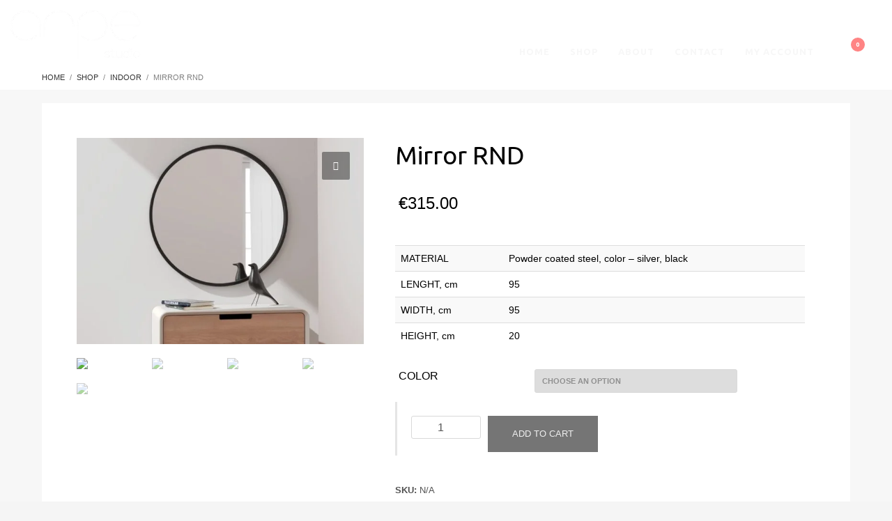

--- FILE ---
content_type: text/html; charset=UTF-8
request_url: https://arpestudio.com/product/mirror-rnd/
body_size: 27021
content:
<!DOCTYPE html>
<html lang="en-US">
<head>
<meta charset="UTF-8"/>
<meta name="twitter:widgets:csp" content="on"/>
<link rel="profile" href="http://gmpg.org/xfn/11"/>
<link rel="pingback" href="https://arpestudio.com/xmlrpc.php"/>
	
	
	
<meta name="google-site-verification" content="00lio8To1TdSp12Vsd6RzTftLURZFHCxUA0GkNEsAVk" />

<title>Mirror RND &#8211; arpe studio</title>
<meta name='robots' content='max-image-preview:large' />
	<style>img:is([sizes="auto" i], [sizes^="auto," i]) { contain-intrinsic-size: 3000px 1500px }</style>
	<link rel='dns-prefetch' href='//fonts.googleapis.com' />
<link rel="alternate" type="application/rss+xml" title="arpe studio &raquo; Feed" href="https://arpestudio.com/feed/" />
<link rel="alternate" type="application/rss+xml" title="arpe studio &raquo; Comments Feed" href="https://arpestudio.com/comments/feed/" />
<script type="text/javascript">
/* <![CDATA[ */
window._wpemojiSettings = {"baseUrl":"https:\/\/s.w.org\/images\/core\/emoji\/16.0.1\/72x72\/","ext":".png","svgUrl":"https:\/\/s.w.org\/images\/core\/emoji\/16.0.1\/svg\/","svgExt":".svg","source":{"concatemoji":"https:\/\/arpestudio.com\/wp-includes\/js\/wp-emoji-release.min.js?ver=6.8.3"}};
/*! This file is auto-generated */
!function(s,n){var o,i,e;function c(e){try{var t={supportTests:e,timestamp:(new Date).valueOf()};sessionStorage.setItem(o,JSON.stringify(t))}catch(e){}}function p(e,t,n){e.clearRect(0,0,e.canvas.width,e.canvas.height),e.fillText(t,0,0);var t=new Uint32Array(e.getImageData(0,0,e.canvas.width,e.canvas.height).data),a=(e.clearRect(0,0,e.canvas.width,e.canvas.height),e.fillText(n,0,0),new Uint32Array(e.getImageData(0,0,e.canvas.width,e.canvas.height).data));return t.every(function(e,t){return e===a[t]})}function u(e,t){e.clearRect(0,0,e.canvas.width,e.canvas.height),e.fillText(t,0,0);for(var n=e.getImageData(16,16,1,1),a=0;a<n.data.length;a++)if(0!==n.data[a])return!1;return!0}function f(e,t,n,a){switch(t){case"flag":return n(e,"\ud83c\udff3\ufe0f\u200d\u26a7\ufe0f","\ud83c\udff3\ufe0f\u200b\u26a7\ufe0f")?!1:!n(e,"\ud83c\udde8\ud83c\uddf6","\ud83c\udde8\u200b\ud83c\uddf6")&&!n(e,"\ud83c\udff4\udb40\udc67\udb40\udc62\udb40\udc65\udb40\udc6e\udb40\udc67\udb40\udc7f","\ud83c\udff4\u200b\udb40\udc67\u200b\udb40\udc62\u200b\udb40\udc65\u200b\udb40\udc6e\u200b\udb40\udc67\u200b\udb40\udc7f");case"emoji":return!a(e,"\ud83e\udedf")}return!1}function g(e,t,n,a){var r="undefined"!=typeof WorkerGlobalScope&&self instanceof WorkerGlobalScope?new OffscreenCanvas(300,150):s.createElement("canvas"),o=r.getContext("2d",{willReadFrequently:!0}),i=(o.textBaseline="top",o.font="600 32px Arial",{});return e.forEach(function(e){i[e]=t(o,e,n,a)}),i}function t(e){var t=s.createElement("script");t.src=e,t.defer=!0,s.head.appendChild(t)}"undefined"!=typeof Promise&&(o="wpEmojiSettingsSupports",i=["flag","emoji"],n.supports={everything:!0,everythingExceptFlag:!0},e=new Promise(function(e){s.addEventListener("DOMContentLoaded",e,{once:!0})}),new Promise(function(t){var n=function(){try{var e=JSON.parse(sessionStorage.getItem(o));if("object"==typeof e&&"number"==typeof e.timestamp&&(new Date).valueOf()<e.timestamp+604800&&"object"==typeof e.supportTests)return e.supportTests}catch(e){}return null}();if(!n){if("undefined"!=typeof Worker&&"undefined"!=typeof OffscreenCanvas&&"undefined"!=typeof URL&&URL.createObjectURL&&"undefined"!=typeof Blob)try{var e="postMessage("+g.toString()+"("+[JSON.stringify(i),f.toString(),p.toString(),u.toString()].join(",")+"));",a=new Blob([e],{type:"text/javascript"}),r=new Worker(URL.createObjectURL(a),{name:"wpTestEmojiSupports"});return void(r.onmessage=function(e){c(n=e.data),r.terminate(),t(n)})}catch(e){}c(n=g(i,f,p,u))}t(n)}).then(function(e){for(var t in e)n.supports[t]=e[t],n.supports.everything=n.supports.everything&&n.supports[t],"flag"!==t&&(n.supports.everythingExceptFlag=n.supports.everythingExceptFlag&&n.supports[t]);n.supports.everythingExceptFlag=n.supports.everythingExceptFlag&&!n.supports.flag,n.DOMReady=!1,n.readyCallback=function(){n.DOMReady=!0}}).then(function(){return e}).then(function(){var e;n.supports.everything||(n.readyCallback(),(e=n.source||{}).concatemoji?t(e.concatemoji):e.wpemoji&&e.twemoji&&(t(e.twemoji),t(e.wpemoji)))}))}((window,document),window._wpemojiSettings);
/* ]]> */
</script>

<link rel='stylesheet' id='wcst-style-css' href='https://arpestudio.com/wp-content/plugins/woocommerce-shipping-tracking/css/wcst_style.css?ver=6.8.3' type='text/css' media='all' />
<link rel='stylesheet' id='wc-price-based-country-frontend-css' href='https://arpestudio.com/wp-content/plugins/woocommerce-product-price-based-on-countries/assets/css/frontend.min.css?ver=2.0.22' type='text/css' media='all' />
<link rel='stylesheet' id='zn_all_g_fonts-css' href='//fonts.googleapis.com/css?family=Ubuntu%3A300%2Cregular%2C500%2C700%7CLato%3A300&#038;ver=6.8.3' type='text/css' media='all' />
<style id='wp-emoji-styles-inline-css' type='text/css'>

	img.wp-smiley, img.emoji {
		display: inline !important;
		border: none !important;
		box-shadow: none !important;
		height: 1em !important;
		width: 1em !important;
		margin: 0 0.07em !important;
		vertical-align: -0.1em !important;
		background: none !important;
		padding: 0 !important;
	}
</style>
<link rel='stylesheet' id='wp-block-library-css' href='https://arpestudio.com/wp-includes/css/dist/block-library/style.min.css?ver=6.8.3' type='text/css' media='all' />
<style id='classic-theme-styles-inline-css' type='text/css'>
/*! This file is auto-generated */
.wp-block-button__link{color:#fff;background-color:#32373c;border-radius:9999px;box-shadow:none;text-decoration:none;padding:calc(.667em + 2px) calc(1.333em + 2px);font-size:1.125em}.wp-block-file__button{background:#32373c;color:#fff;text-decoration:none}
</style>
<style id='global-styles-inline-css' type='text/css'>
:root{--wp--preset--aspect-ratio--square: 1;--wp--preset--aspect-ratio--4-3: 4/3;--wp--preset--aspect-ratio--3-4: 3/4;--wp--preset--aspect-ratio--3-2: 3/2;--wp--preset--aspect-ratio--2-3: 2/3;--wp--preset--aspect-ratio--16-9: 16/9;--wp--preset--aspect-ratio--9-16: 9/16;--wp--preset--color--black: #000000;--wp--preset--color--cyan-bluish-gray: #abb8c3;--wp--preset--color--white: #ffffff;--wp--preset--color--pale-pink: #f78da7;--wp--preset--color--vivid-red: #cf2e2e;--wp--preset--color--luminous-vivid-orange: #ff6900;--wp--preset--color--luminous-vivid-amber: #fcb900;--wp--preset--color--light-green-cyan: #7bdcb5;--wp--preset--color--vivid-green-cyan: #00d084;--wp--preset--color--pale-cyan-blue: #8ed1fc;--wp--preset--color--vivid-cyan-blue: #0693e3;--wp--preset--color--vivid-purple: #9b51e0;--wp--preset--gradient--vivid-cyan-blue-to-vivid-purple: linear-gradient(135deg,rgba(6,147,227,1) 0%,rgb(155,81,224) 100%);--wp--preset--gradient--light-green-cyan-to-vivid-green-cyan: linear-gradient(135deg,rgb(122,220,180) 0%,rgb(0,208,130) 100%);--wp--preset--gradient--luminous-vivid-amber-to-luminous-vivid-orange: linear-gradient(135deg,rgba(252,185,0,1) 0%,rgba(255,105,0,1) 100%);--wp--preset--gradient--luminous-vivid-orange-to-vivid-red: linear-gradient(135deg,rgba(255,105,0,1) 0%,rgb(207,46,46) 100%);--wp--preset--gradient--very-light-gray-to-cyan-bluish-gray: linear-gradient(135deg,rgb(238,238,238) 0%,rgb(169,184,195) 100%);--wp--preset--gradient--cool-to-warm-spectrum: linear-gradient(135deg,rgb(74,234,220) 0%,rgb(151,120,209) 20%,rgb(207,42,186) 40%,rgb(238,44,130) 60%,rgb(251,105,98) 80%,rgb(254,248,76) 100%);--wp--preset--gradient--blush-light-purple: linear-gradient(135deg,rgb(255,206,236) 0%,rgb(152,150,240) 100%);--wp--preset--gradient--blush-bordeaux: linear-gradient(135deg,rgb(254,205,165) 0%,rgb(254,45,45) 50%,rgb(107,0,62) 100%);--wp--preset--gradient--luminous-dusk: linear-gradient(135deg,rgb(255,203,112) 0%,rgb(199,81,192) 50%,rgb(65,88,208) 100%);--wp--preset--gradient--pale-ocean: linear-gradient(135deg,rgb(255,245,203) 0%,rgb(182,227,212) 50%,rgb(51,167,181) 100%);--wp--preset--gradient--electric-grass: linear-gradient(135deg,rgb(202,248,128) 0%,rgb(113,206,126) 100%);--wp--preset--gradient--midnight: linear-gradient(135deg,rgb(2,3,129) 0%,rgb(40,116,252) 100%);--wp--preset--font-size--small: 13px;--wp--preset--font-size--medium: 20px;--wp--preset--font-size--large: 36px;--wp--preset--font-size--x-large: 42px;--wp--preset--font-family--inter: "Inter", sans-serif;--wp--preset--font-family--cardo: Cardo;--wp--preset--spacing--20: 0.44rem;--wp--preset--spacing--30: 0.67rem;--wp--preset--spacing--40: 1rem;--wp--preset--spacing--50: 1.5rem;--wp--preset--spacing--60: 2.25rem;--wp--preset--spacing--70: 3.38rem;--wp--preset--spacing--80: 5.06rem;--wp--preset--shadow--natural: 6px 6px 9px rgba(0, 0, 0, 0.2);--wp--preset--shadow--deep: 12px 12px 50px rgba(0, 0, 0, 0.4);--wp--preset--shadow--sharp: 6px 6px 0px rgba(0, 0, 0, 0.2);--wp--preset--shadow--outlined: 6px 6px 0px -3px rgba(255, 255, 255, 1), 6px 6px rgba(0, 0, 0, 1);--wp--preset--shadow--crisp: 6px 6px 0px rgba(0, 0, 0, 1);}:where(.is-layout-flex){gap: 0.5em;}:where(.is-layout-grid){gap: 0.5em;}body .is-layout-flex{display: flex;}.is-layout-flex{flex-wrap: wrap;align-items: center;}.is-layout-flex > :is(*, div){margin: 0;}body .is-layout-grid{display: grid;}.is-layout-grid > :is(*, div){margin: 0;}:where(.wp-block-columns.is-layout-flex){gap: 2em;}:where(.wp-block-columns.is-layout-grid){gap: 2em;}:where(.wp-block-post-template.is-layout-flex){gap: 1.25em;}:where(.wp-block-post-template.is-layout-grid){gap: 1.25em;}.has-black-color{color: var(--wp--preset--color--black) !important;}.has-cyan-bluish-gray-color{color: var(--wp--preset--color--cyan-bluish-gray) !important;}.has-white-color{color: var(--wp--preset--color--white) !important;}.has-pale-pink-color{color: var(--wp--preset--color--pale-pink) !important;}.has-vivid-red-color{color: var(--wp--preset--color--vivid-red) !important;}.has-luminous-vivid-orange-color{color: var(--wp--preset--color--luminous-vivid-orange) !important;}.has-luminous-vivid-amber-color{color: var(--wp--preset--color--luminous-vivid-amber) !important;}.has-light-green-cyan-color{color: var(--wp--preset--color--light-green-cyan) !important;}.has-vivid-green-cyan-color{color: var(--wp--preset--color--vivid-green-cyan) !important;}.has-pale-cyan-blue-color{color: var(--wp--preset--color--pale-cyan-blue) !important;}.has-vivid-cyan-blue-color{color: var(--wp--preset--color--vivid-cyan-blue) !important;}.has-vivid-purple-color{color: var(--wp--preset--color--vivid-purple) !important;}.has-black-background-color{background-color: var(--wp--preset--color--black) !important;}.has-cyan-bluish-gray-background-color{background-color: var(--wp--preset--color--cyan-bluish-gray) !important;}.has-white-background-color{background-color: var(--wp--preset--color--white) !important;}.has-pale-pink-background-color{background-color: var(--wp--preset--color--pale-pink) !important;}.has-vivid-red-background-color{background-color: var(--wp--preset--color--vivid-red) !important;}.has-luminous-vivid-orange-background-color{background-color: var(--wp--preset--color--luminous-vivid-orange) !important;}.has-luminous-vivid-amber-background-color{background-color: var(--wp--preset--color--luminous-vivid-amber) !important;}.has-light-green-cyan-background-color{background-color: var(--wp--preset--color--light-green-cyan) !important;}.has-vivid-green-cyan-background-color{background-color: var(--wp--preset--color--vivid-green-cyan) !important;}.has-pale-cyan-blue-background-color{background-color: var(--wp--preset--color--pale-cyan-blue) !important;}.has-vivid-cyan-blue-background-color{background-color: var(--wp--preset--color--vivid-cyan-blue) !important;}.has-vivid-purple-background-color{background-color: var(--wp--preset--color--vivid-purple) !important;}.has-black-border-color{border-color: var(--wp--preset--color--black) !important;}.has-cyan-bluish-gray-border-color{border-color: var(--wp--preset--color--cyan-bluish-gray) !important;}.has-white-border-color{border-color: var(--wp--preset--color--white) !important;}.has-pale-pink-border-color{border-color: var(--wp--preset--color--pale-pink) !important;}.has-vivid-red-border-color{border-color: var(--wp--preset--color--vivid-red) !important;}.has-luminous-vivid-orange-border-color{border-color: var(--wp--preset--color--luminous-vivid-orange) !important;}.has-luminous-vivid-amber-border-color{border-color: var(--wp--preset--color--luminous-vivid-amber) !important;}.has-light-green-cyan-border-color{border-color: var(--wp--preset--color--light-green-cyan) !important;}.has-vivid-green-cyan-border-color{border-color: var(--wp--preset--color--vivid-green-cyan) !important;}.has-pale-cyan-blue-border-color{border-color: var(--wp--preset--color--pale-cyan-blue) !important;}.has-vivid-cyan-blue-border-color{border-color: var(--wp--preset--color--vivid-cyan-blue) !important;}.has-vivid-purple-border-color{border-color: var(--wp--preset--color--vivid-purple) !important;}.has-vivid-cyan-blue-to-vivid-purple-gradient-background{background: var(--wp--preset--gradient--vivid-cyan-blue-to-vivid-purple) !important;}.has-light-green-cyan-to-vivid-green-cyan-gradient-background{background: var(--wp--preset--gradient--light-green-cyan-to-vivid-green-cyan) !important;}.has-luminous-vivid-amber-to-luminous-vivid-orange-gradient-background{background: var(--wp--preset--gradient--luminous-vivid-amber-to-luminous-vivid-orange) !important;}.has-luminous-vivid-orange-to-vivid-red-gradient-background{background: var(--wp--preset--gradient--luminous-vivid-orange-to-vivid-red) !important;}.has-very-light-gray-to-cyan-bluish-gray-gradient-background{background: var(--wp--preset--gradient--very-light-gray-to-cyan-bluish-gray) !important;}.has-cool-to-warm-spectrum-gradient-background{background: var(--wp--preset--gradient--cool-to-warm-spectrum) !important;}.has-blush-light-purple-gradient-background{background: var(--wp--preset--gradient--blush-light-purple) !important;}.has-blush-bordeaux-gradient-background{background: var(--wp--preset--gradient--blush-bordeaux) !important;}.has-luminous-dusk-gradient-background{background: var(--wp--preset--gradient--luminous-dusk) !important;}.has-pale-ocean-gradient-background{background: var(--wp--preset--gradient--pale-ocean) !important;}.has-electric-grass-gradient-background{background: var(--wp--preset--gradient--electric-grass) !important;}.has-midnight-gradient-background{background: var(--wp--preset--gradient--midnight) !important;}.has-small-font-size{font-size: var(--wp--preset--font-size--small) !important;}.has-medium-font-size{font-size: var(--wp--preset--font-size--medium) !important;}.has-large-font-size{font-size: var(--wp--preset--font-size--large) !important;}.has-x-large-font-size{font-size: var(--wp--preset--font-size--x-large) !important;}
:where(.wp-block-post-template.is-layout-flex){gap: 1.25em;}:where(.wp-block-post-template.is-layout-grid){gap: 1.25em;}
:where(.wp-block-columns.is-layout-flex){gap: 2em;}:where(.wp-block-columns.is-layout-grid){gap: 2em;}
:root :where(.wp-block-pullquote){font-size: 1.5em;line-height: 1.6;}
</style>
<link rel='stylesheet' id='rs-plugin-settings-css' href='https://arpestudio.com/wp-content/plugins/revslider/public/assets/css/rs6.css?ver=6.1.1' type='text/css' media='all' />
<style id='rs-plugin-settings-inline-css' type='text/css'>
#rs-demo-id {}
</style>
<link rel='stylesheet' id='photoswipe-css' href='https://arpestudio.com/wp-content/plugins/woocommerce/assets/css/photoswipe/photoswipe.min.css?ver=9.2.4' type='text/css' media='all' />
<link rel='stylesheet' id='photoswipe-default-skin-css' href='https://arpestudio.com/wp-content/plugins/woocommerce/assets/css/photoswipe/default-skin/default-skin.min.css?ver=9.2.4' type='text/css' media='all' />
<link rel='stylesheet' id='woocommerce-layout-css' href='https://arpestudio.com/wp-content/plugins/woocommerce/assets/css/woocommerce-layout.css?ver=9.2.4' type='text/css' media='all' />
<link rel='stylesheet' id='woocommerce-smallscreen-css' href='https://arpestudio.com/wp-content/plugins/woocommerce/assets/css/woocommerce-smallscreen.css?ver=9.2.4' type='text/css' media='only screen and (max-width: 767px)' />
<link rel='stylesheet' id='woocommerce-general-css' href='https://arpestudio.com/wp-content/plugins/woocommerce/assets/css/woocommerce.css?ver=9.2.4' type='text/css' media='all' />
<style id='woocommerce-inline-inline-css' type='text/css'>
.woocommerce form .form-row .required { visibility: visible; }
</style>
<link rel='stylesheet' id='WCPAY_EXPRESS_CHECKOUT_ECE-css' href='https://arpestudio.com/wp-content/plugins/woocommerce-payments/dist/express-checkout.css?ver=9.7.0' type='text/css' media='all' />
<link rel='stylesheet' id='kallyas-styles-css' href='https://arpestudio.com/wp-content/themes/kallyas/style.css?ver=4.18.0' type='text/css' media='all' />
<link rel='stylesheet' id='th-bootstrap-styles-css' href='https://arpestudio.com/wp-content/themes/kallyas/css/bootstrap.min.css?ver=4.18.0' type='text/css' media='all' />
<link rel='stylesheet' id='th-theme-template-styles-css' href='https://arpestudio.com/wp-content/themes/kallyas/css/template.min.css?ver=4.18.0' type='text/css' media='all' />
<link rel='stylesheet' id='woocommerce-overrides-css' href='https://arpestudio.com/wp-content/themes/kallyas/css/plugins/kl-woocommerce.css?ver=4.18.0' type='text/css' media='all' />
<link rel='stylesheet' id='zion-frontend-css' href='https://arpestudio.com/wp-content/themes/kallyas/framework/zion-builder/assets/css/znb_frontend.css?ver=1.0.29' type='text/css' media='all' />
<link rel='stylesheet' id='2629-layout.css-css' href='//arpestudio.com/wp-content/uploads/zion-builder/cache/2629-layout.css?ver=33f43e1258b5964840cfe5d6b393bfce' type='text/css' media='all' />
<link rel='stylesheet' id='kallyas-child-css' href='https://arpestudio.com/wp-content/themes/kallyas-child/style.css?ver=4.18.0' type='text/css' media='all' />
<link rel='stylesheet' id='th-theme-print-stylesheet-css' href='https://arpestudio.com/wp-content/themes/kallyas/css/print.css?ver=4.18.0' type='text/css' media='print' />
<link rel='stylesheet' id='th-theme-options-styles-css' href='//arpestudio.com/wp-content/uploads/zn_dynamic.css?ver=1754466752' type='text/css' media='all' />
<script type="text/javascript" src="https://arpestudio.com/wp-includes/js/jquery/jquery.min.js?ver=3.7.1" id="jquery-core-js"></script>
<script type="text/javascript" src="https://arpestudio.com/wp-includes/js/jquery/jquery-migrate.min.js?ver=3.4.1" id="jquery-migrate-js"></script>
<script type="text/javascript" src="https://arpestudio.com/wp-content/plugins/revslider/public/assets/js/revolution.tools.min.js?ver=6.0" id="tp-tools-js"></script>
<script type="text/javascript" src="https://arpestudio.com/wp-content/plugins/revslider/public/assets/js/rs6.min.js?ver=6.1.1" id="revmin-js"></script>
<script type="text/javascript" src="https://arpestudio.com/wp-content/plugins/woocommerce/assets/js/jquery-blockui/jquery.blockUI.min.js?ver=2.7.0-wc.9.2.4" id="jquery-blockui-js" defer="defer" data-wp-strategy="defer"></script>
<script type="text/javascript" id="wc-add-to-cart-js-extra">
/* <![CDATA[ */
var wc_add_to_cart_params = {"ajax_url":"\/wp-admin\/admin-ajax.php","wc_ajax_url":"\/?wc-ajax=%%endpoint%%","i18n_view_cart":"View cart","cart_url":"https:\/\/arpestudio.com\/cart\/","is_cart":"","cart_redirect_after_add":"no"};
/* ]]> */
</script>
<script type="text/javascript" src="https://arpestudio.com/wp-content/plugins/woocommerce/assets/js/frontend/add-to-cart.min.js?ver=9.2.4" id="wc-add-to-cart-js" defer="defer" data-wp-strategy="defer"></script>
<script type="text/javascript" src="https://arpestudio.com/wp-content/plugins/woocommerce/assets/js/zoom/jquery.zoom.min.js?ver=1.7.21-wc.9.2.4" id="zoom-js" defer="defer" data-wp-strategy="defer"></script>
<script type="text/javascript" src="https://arpestudio.com/wp-content/plugins/woocommerce/assets/js/flexslider/jquery.flexslider.min.js?ver=2.7.2-wc.9.2.4" id="flexslider-js" defer="defer" data-wp-strategy="defer"></script>
<script type="text/javascript" src="https://arpestudio.com/wp-content/plugins/woocommerce/assets/js/photoswipe/photoswipe.min.js?ver=4.1.1-wc.9.2.4" id="photoswipe-js" defer="defer" data-wp-strategy="defer"></script>
<script type="text/javascript" src="https://arpestudio.com/wp-content/plugins/woocommerce/assets/js/photoswipe/photoswipe-ui-default.min.js?ver=4.1.1-wc.9.2.4" id="photoswipe-ui-default-js" defer="defer" data-wp-strategy="defer"></script>
<script type="text/javascript" id="wc-single-product-js-extra">
/* <![CDATA[ */
var wc_single_product_params = {"i18n_required_rating_text":"Please select a rating","review_rating_required":"yes","flexslider":{"rtl":false,"animation":"slide","smoothHeight":true,"directionNav":false,"controlNav":"thumbnails","slideshow":false,"animationSpeed":500,"animationLoop":false,"allowOneSlide":false},"zoom_enabled":"1","zoom_options":[],"photoswipe_enabled":"1","photoswipe_options":{"shareEl":false,"closeOnScroll":false,"history":false,"hideAnimationDuration":0,"showAnimationDuration":0},"flexslider_enabled":"1"};
/* ]]> */
</script>
<script type="text/javascript" src="https://arpestudio.com/wp-content/plugins/woocommerce/assets/js/frontend/single-product.min.js?ver=9.2.4" id="wc-single-product-js" defer="defer" data-wp-strategy="defer"></script>
<script type="text/javascript" src="https://arpestudio.com/wp-content/plugins/woocommerce/assets/js/js-cookie/js.cookie.min.js?ver=2.1.4-wc.9.2.4" id="js-cookie-js" defer="defer" data-wp-strategy="defer"></script>
<script type="text/javascript" id="woocommerce-js-extra">
/* <![CDATA[ */
var woocommerce_params = {"ajax_url":"\/wp-admin\/admin-ajax.php","wc_ajax_url":"\/?wc-ajax=%%endpoint%%"};
/* ]]> */
</script>
<script type="text/javascript" src="https://arpestudio.com/wp-content/plugins/woocommerce/assets/js/frontend/woocommerce.min.js?ver=9.2.4" id="woocommerce-js" defer="defer" data-wp-strategy="defer"></script>
<script type="text/javascript" id="WCPAY_ASSETS-js-extra">
/* <![CDATA[ */
var wcpayAssets = {"url":"https:\/\/arpestudio.com\/wp-content\/plugins\/woocommerce-payments\/dist\/"};
/* ]]> */
</script>
<link rel="https://api.w.org/" href="https://arpestudio.com/wp-json/" /><link rel="alternate" title="JSON" type="application/json" href="https://arpestudio.com/wp-json/wp/v2/product/2629" /><link rel="EditURI" type="application/rsd+xml" title="RSD" href="https://arpestudio.com/xmlrpc.php?rsd" />
<meta name="generator" content="WordPress 6.8.3" />
<meta name="generator" content="WooCommerce 9.2.4" />
<link rel="canonical" href="https://arpestudio.com/product/mirror-rnd/" />
<link rel='shortlink' href='https://arpestudio.com/?p=2629' />
<link rel="alternate" title="oEmbed (JSON)" type="application/json+oembed" href="https://arpestudio.com/wp-json/oembed/1.0/embed?url=https%3A%2F%2Farpestudio.com%2Fproduct%2Fmirror-rnd%2F" />
<link rel="alternate" title="oEmbed (XML)" type="text/xml+oembed" href="https://arpestudio.com/wp-json/oembed/1.0/embed?url=https%3A%2F%2Farpestudio.com%2Fproduct%2Fmirror-rnd%2F&#038;format=xml" />
		<meta name="theme-color"
			  content="#757575">
				<meta name="viewport" content="width=device-width, initial-scale=1, maximum-scale=1"/>
		
		<!--[if lte IE 8]>
		<script type="text/javascript">
			var $buoop = {
				vs: {i: 10, f: 25, o: 12.1, s: 7, n: 9}
			};

			$buoop.ol = window.onload;

			window.onload = function () {
				try {
					if ($buoop.ol) {
						$buoop.ol()
					}
				}
				catch (e) {
				}

				var e = document.createElement("script");
				e.setAttribute("type", "text/javascript");
				e.setAttribute("src", "https://browser-update.org/update.js");
				document.body.appendChild(e);
			};
		</script>
		<![endif]-->

		<!-- for IE6-8 support of HTML5 elements -->
		<!--[if lt IE 9]>
		<script src="//html5shim.googlecode.com/svn/trunk/html5.js"></script>
		<![endif]-->
		
	<!-- Fallback for animating in viewport -->
	<noscript>
		<style type="text/css" media="screen">
			.zn-animateInViewport {visibility: visible;}
		</style>
	</noscript>
		<noscript><style>.woocommerce-product-gallery{ opacity: 1 !important; }</style></noscript>
	<style type="text/css">.recentcomments a{display:inline !important;padding:0 !important;margin:0 !important;}</style><meta name="generator" content="Powered by Slider Revolution 6.1.1 - responsive, Mobile-Friendly Slider Plugin for WordPress with comfortable drag and drop interface." />
<style class='wp-fonts-local' type='text/css'>
@font-face{font-family:Inter;font-style:normal;font-weight:300 900;font-display:fallback;src:url('https://arpestudio.com/wp-content/plugins/woocommerce/assets/fonts/Inter-VariableFont_slnt,wght.woff2') format('woff2');font-stretch:normal;}
@font-face{font-family:Cardo;font-style:normal;font-weight:400;font-display:fallback;src:url('https://arpestudio.com/wp-content/plugins/woocommerce/assets/fonts/cardo_normal_400.woff2') format('woff2');}
</style>
<link rel="icon" href="https://arpestudio.com/wp-content/uploads/cropped-favicon-1-32x32.png" sizes="32x32" />
<link rel="icon" href="https://arpestudio.com/wp-content/uploads/cropped-favicon-1-192x192.png" sizes="192x192" />
<link rel="apple-touch-icon" href="https://arpestudio.com/wp-content/uploads/cropped-favicon-1-180x180.png" />
<meta name="msapplication-TileImage" content="https://arpestudio.com/wp-content/uploads/cropped-favicon-1-270x270.png" />
<script type="text/javascript">function setREVStartSize(a){try{var b,c=document.getElementById(a.c).parentNode.offsetWidth;if(c=0===c||isNaN(c)?window.innerWidth:c,a.tabw=void 0===a.tabw?0:parseInt(a.tabw),a.thumbw=void 0===a.thumbw?0:parseInt(a.thumbw),a.tabh=void 0===a.tabh?0:parseInt(a.tabh),a.thumbh=void 0===a.thumbh?0:parseInt(a.thumbh),a.tabhide=void 0===a.tabhide?0:parseInt(a.tabhide),a.thumbhide=void 0===a.thumbhide?0:parseInt(a.thumbhide),a.mh=void 0===a.mh||""==a.mh?0:a.mh,"fullscreen"===a.layout||"fullscreen"===a.l)b=Math.max(a.mh,window.innerHeight);else{for(var d in a.gw=Array.isArray(a.gw)?a.gw:[a.gw],a.rl)(void 0===a.gw[d]||0===a.gw[d])&&(a.gw[d]=a.gw[d-1]);for(var d in a.gh=void 0===a.el||""===a.el||Array.isArray(a.el)&&0==a.el.length?a.gh:a.el,a.gh=Array.isArray(a.gh)?a.gh:[a.gh],a.rl)(void 0===a.gh[d]||0===a.gh[d])&&(a.gh[d]=a.gh[d-1]);var e,f=Array(a.rl.length),g=0;for(var d in a.tabw=a.tabhide>=c?0:a.tabw,a.thumbw=a.thumbhide>=c?0:a.thumbw,a.tabh=a.tabhide>=c?0:a.tabh,a.thumbh=a.thumbhide>=c?0:a.thumbh,a.rl)f[d]=a.rl[d]<window.innerWidth?0:a.rl[d];for(var d in e=f[0],f)e>f[d]&&0<f[d]&&(e=f[d],g=d);var h=c>a.gw[g]+a.tabw+a.thumbw?1:(c-(a.tabw+a.thumbw))/a.gw[g];b=a.gh[g]*h+(a.tabh+a.thumbh)}void 0===window.rs_init_css&&(window.rs_init_css=document.head.appendChild(document.createElement("style"))),document.getElementById(a.c).height=b,window.rs_init_css.innerHTML+="#"+a.c+"_wrapper { height: "+b+"px }"}catch(a){console.log("Failure at Presize of Slider:"+a)}};</script>
<!-- Google tag (gtag.js) -->
<script async src="https://www.googletagmanager.com/gtag/js?id=UA-38264487-4"></script>
<script>
  window.dataLayer = window.dataLayer || [];
  function gtag(){dataLayer.push(arguments);}
  gtag('js', new Date());

  gtag('config', 'UA-38264487-4');
</script>
</head>

<body  class="wp-singular product-template-default single single-product postid-2629 wp-theme-kallyas wp-child-theme-kallyas-child theme-kallyas woocommerce woocommerce-page woocommerce-no-js zn-wc-pages-style2 kl-follow-menu kl-skin--light" itemscope="itemscope" itemtype="https://schema.org/WebPage" >


<div class="login_register_stuff">		<!-- Login/Register Modal forms - hidden by default to be opened through modal -->
			<div id="login_panel" class="loginbox-popup auth-popup mfp-hide">
				<div class="inner-container login-panel auth-popup-panel">
					<h3 class="m_title_ext auth-popup-title" itemprop="alternativeHeadline" >SIGN IN YOUR ACCOUNT TO HAVE ACCESS TO DIFFERENT FEATURES</h3>
					<form id="login_form" name="login_form" method="post" class="zn_form_login znhg-ajax-login-form" action="https://arpestudio.com/wp-login.php">

						<div class="zn_form_login-result"></div>

						<div class="form-group kl-fancy-form">
							<input type="text" id="kl-username" name="log" class="form-control inputbox kl-fancy-form-input kl-fw-input"
								   placeholder="eg: james_smith"/>
							<label class="kl-font-alt kl-fancy-form-label">USERNAME</label>
						</div>

						<div class="form-group kl-fancy-form">
							<input type="password" id="kl-password" name="pwd" class="form-control inputbox kl-fancy-form-input kl-fw-input"
								   placeholder="type password"/>
							<label class="kl-font-alt kl-fancy-form-label">PASSWORD</label>
						</div>

						
						<label class="zn_remember auth-popup-remember" for="kl-rememberme">
							<input type="checkbox" name="rememberme" id="kl-rememberme" value="forever" class="auth-popup-remember-chb"/>
							 Remember Me						</label>

						<input type="submit" id="login" name="submit_button" class="btn zn_sub_button btn-fullcolor btn-md"
							   value="LOG IN"/>

						<input type="hidden" value="login" class="" name="zn_form_action"/>
						<input type="hidden" value="zn_do_login" class="" name="action"/>

						<div class="links auth-popup-links">
														<a href="#forgot_panel" class="kl-login-box auth-popup-link">FORGOT YOUR PASSWORD?</a>
						</div>
					</form>
				</div>
			</div>
		<!-- end login panel -->
				<div id="forgot_panel" class="loginbox-popup auth-popup forgot-popup mfp-hide">
			<div class="inner-container forgot-panel auth-popup-panel">
				<h3 class="m_title m_title_ext text-custom auth-popup-title" itemprop="alternativeHeadline" >FORGOT YOUR DETAILS?</h3>
				<form id="forgot_form" name="login_form" method="post" class="zn_form_lost_pass" action="https://arpestudio.com/my-account/lost-password/">
					<div class="zn_form_login-result"></div>
					<div class="form-group kl-fancy-form">
						<input type="text" id="forgot-email" name="user_login" class="form-control inputbox kl-fancy-form-input kl-fw-input" placeholder="..."/>
						<label class="kl-font-alt kl-fancy-form-label">USERNAME OR EMAIL</label>
					</div>
					<input type="hidden" name="wc_reset_password" value="true">
					<input type="hidden" id="_wpnonce" name="_wpnonce" value="ecc681414e" /><input type="hidden" name="_wp_http_referer" value="/product/mirror-rnd/" />					<div class="form-group">
						<input type="submit" id="recover" name="submit" class="btn btn-block zn_sub_button btn-fullcolor btn-md" value="SEND MY DETAILS!"/>
					</div>
					<div class="links auth-popup-links">
						<a href="#login_panel" class="kl-login-box auth-popup-link">AAH, WAIT, I REMEMBER NOW!</a>
					</div>
				</form>
			</div>
		</div><!-- end forgot pwd. panel -->
		</div><!-- end login register stuff -->		<div id="fb-root"></div>
		<script>(function (d, s, id) {
			var js, fjs = d.getElementsByTagName(s)[0];
			if (d.getElementById(id)) {return;}
			js = d.createElement(s); js.id = id;
			js.src = "https://connect.facebook.net/en_US/sdk.js#xfbml=1&version=v3.0";
			fjs.parentNode.insertBefore(js, fjs);
		}(document, 'script', 'facebook-jssdk'));</script>
		

<div id="page_wrapper">

<header id="header" class="site-header  style12  header--follow    sticky-resize headerstyle--image_color site-header--absolute nav-th--light sheader-sh--default"  data-original-sticky-textscheme="sh--default"  role="banner" itemscope="itemscope" itemtype="https://schema.org/WPHeader" >
		<div class="site-header-wrapper sticky-top-area">

		<div class="site-header-top-wrapper topbar-style--default  sh--default">

			<div class="siteheader-container container">

				

			</div>
		</div><!-- /.site-header-top-wrapper -->

		<div class="kl-top-header site-header-main-wrapper clearfix  header-no-top  header-no-bottom  sh--default">

			<div class="container siteheader-container ">

				<div class='fxb-col fxb-basis-auto'>

					

<div class="fxb-row site-header-row site-header-main ">

	<div class='fxb-col fxb fxb-start-x fxb-center-y fxb-basis-auto fxb-grow-0 fxb-sm-half site-header-col-left site-header-main-left'>
				<div id="logo-container" class="logo-container   logosize--yes zn-original-logo">
			<!-- Logo -->
			<h3 class='site-logo logo ' id='logo'><a href='https://arpestudio.com/' class='site-logo-anch'><img class="logo-img site-logo-img" src="https://arpestudio.com/wp-content/uploads/2018/02/logo_white.png"  alt="arpe studio" title="Outdoor living"  /></a></h3>			<!-- InfoCard -->
					</div>

			</div>

	<div class='fxb-col fxb fxb-center-x fxb-center-y fxb-basis-auto fxb-grow-0 site-header-col-center site-header-main-center'>
			</div>

	<div class='fxb-col fxb fxb-end-x fxb-center-y fxb-basis-auto fxb-sm-half site-header-col-right site-header-main-right'>

		<div class='fxb-col fxb fxb-end-x fxb-center-y fxb-basis-auto fxb-sm-half site-header-main-right-top'>
								<div class="sh-component main-menu-wrapper" role="navigation" itemscope="itemscope" itemtype="https://schema.org/SiteNavigationElement" >

					<div class="zn-res-menuwrapper">
			<a href="#" class="zn-res-trigger zn-menuBurger zn-menuBurger--3--s zn-menuBurger--anim1 " id="zn-res-trigger">
				<span></span>
				<span></span>
				<span></span>
			</a>
		</div><!-- end responsive menu -->
		<div id="main-menu" class="main-nav mainnav--sidepanel mainnav--active-text mainnav--pointer-dash nav-mm--light zn_mega_wrapper "><ul id="menu-landing2-menu" class="main-menu main-menu-nav zn_mega_menu "><li id="menu-item-583" class="main-menu-item menu-item menu-item-type-custom menu-item-object-custom menu-item-home menu-item-583  main-menu-item-top  menu-item-even menu-item-depth-0"><a href="http://arpestudio.com/#Home" class=" main-menu-link main-menu-link-top"><span>Home</span></a></li>
<li id="menu-item-2322" class="main-menu-item menu-item menu-item-type-post_type menu-item-object-page current_page_parent menu-item-2322  main-menu-item-top  menu-item-even menu-item-depth-0"><a href="https://arpestudio.com/shop/" class=" main-menu-link main-menu-link-top"><span>Shop</span></a></li>
<li id="menu-item-584" class="main-menu-item menu-item menu-item-type-custom menu-item-object-custom menu-item-home menu-item-584  main-menu-item-top  menu-item-even menu-item-depth-0"><a href="http://arpestudio.com/#About" class=" main-menu-link main-menu-link-top"><span>About</span></a></li>
<li id="menu-item-634" class="main-menu-item menu-item menu-item-type-custom menu-item-object-custom menu-item-home menu-item-634  main-menu-item-top  menu-item-even menu-item-depth-0"><a href="http://arpestudio.com/#Contact" class=" main-menu-link main-menu-link-top"><span>Contact</span></a></li>
<li id="menu-item-2382" class="main-menu-item menu-item menu-item-type-post_type menu-item-object-page menu-item-2382  main-menu-item-top  menu-item-even menu-item-depth-0"><a href="https://arpestudio.com/my-account/" class=" main-menu-link main-menu-link-top"><span>My account</span></a></li>
</ul></div>		</div>
		<!-- end main_menu -->
					<ul class="sh-component topnav navLeft topnav--cart topnav-no-sc topnav-no-hdnav">
				<li class="drop topnav-drop topnav-li">
					
					<a id="mycartbtn" class="kl-cart-button topnav-item kl-cart--style2" href="https://arpestudio.com/cart/" title="View your shopping cart">
								<span class="kl-cart-icon xs-icon svg-cart" data-count="0">
			<svg xmlns="http://www.w3.org/2000/svg" width="28" height="32" viewBox="0 0 28 32" >
				<path class="svg-cart-icon" d="M26,8.91A1,1,0,0,0,25,8H20V6A6,6,0,1,0,8,6V8H3A1,1,0,0,0,2,8.91l-2,22A1,1,0,0,0,1,32H27a1,1,0,0,0,1-1.089ZM10,6a4,4,0,0,1,8,0V8H10V6ZM2.1,30L3.913,10H8v2.277a2,2,0,1,0,2,0V10h8v2.277a2,2,0,1,0,2,0V10h4.087L25.9,30H2.1Z"/>
			</svg>
		</span>
						</a>

					<div class="pPanel topnav-drop-panel topnav--cart-panel u-trans-all-2s">
						<div class="inner topnav-drop-panel-inner topnav--cart-panel-inner cart-container">
							<div class="widget_shopping_cart_content">No products in cart.</div>
						</div>
					</div>
				</li>
			</ul>
					</div>

		
	</div>

</div><!-- /.site-header-main -->


				</div>

							</div><!-- /.siteheader-container -->

		</div><!-- /.site-header-main-wrapper -->

		

	</div><!-- /.site-header-wrapper -->
	</header>

	<div id="page_header" class="page-subheader page-subheader--auto page-subheader--inherit-hp uh_zn_def_header_style  psubhead-stheader--absolute sh-tcolor--dark">

    <div class="bgback"></div>

    
    <div class="th-sparkles"></div>

    <!-- DEFAULT HEADER STYLE -->
    <div class="ph-content-wrap">
        <div class="ph-content-v-center">
            <div>
                <div class="container">
                    <div class="row">
                                                <div class="col-sm-6">
                            <ul vocab="http://schema.org/" typeof="BreadcrumbList" class="breadcrumbs fixclear bread-style--minimal"><li property="itemListElement" typeof="ListItem"><a property="item" typeof="WebPage" href="https://arpestudio.com"><span property="name">Home</span></a><meta property="position" content="1"></li><li property="itemListElement" typeof="ListItem"><a property="item" typeof="WebPage" href="https://arpestudio.com/shop/"><span property="name">Shop</span></a><meta property="position" content="2"></li><li property="itemListElement" typeof="ListItem"><a property="item" typeof="WebPage" href="https://arpestudio.com/product-category/indoor/"><span property="name">Indoor</span></a><meta property="position" content="3"></li><li>Mirror RND</li></ul>                            <div class="clearfix"></div>
                        </div>
                        
                                                <div class="col-sm-6">
                            <div class="subheader-titles">
                                <h2 class="subheader-maintitle" itemprop="headline" >Mirror RND</h2>                            </div>
                        </div>
                                            </div>
                    <!-- end row -->
                </div>
            </div>
        </div>
    </div>
    <div class="zn_header_bottom_style"></div></div>
			<section id="content" class="site-content shop_page">
				<div class="container">
					<div class="row">
						<div class="col-md-12 ">
			
					
			<div class="woocommerce-notices-wrapper"></div><div id="product-2629" class="prodpage-style2 product type-product post-2629 status-publish first instock product_cat-indoor has-post-thumbnail taxable shipping-taxable purchasable product-type-variable">

	<div class="row product-page clearfix"><div class="single_product_main_image col-sm-5">	<div class="zn_badge_container">
			</div>
<div class="woocommerce-product-gallery woocommerce-product-gallery--with-images woocommerce-product-gallery--columns-4 images" data-columns="4" style="opacity: 0; transition: opacity .25s ease-in-out;">
	<div class="woocommerce-product-gallery__wrapper">
		<div data-thumb="https://arpestudio.com/wp-content/uploads/RNDBlack1-100x100.jpg" data-thumb-alt="" data-thumb-srcset="https://arpestudio.com/wp-content/uploads/RNDBlack1-100x100.jpg 100w, https://arpestudio.com/wp-content/uploads/RNDBlack1-150x150.jpg 150w, https://arpestudio.com/wp-content/uploads/RNDBlack1-500x500.jpg 500w" class="woocommerce-product-gallery__image"><a href="https://arpestudio.com/wp-content/uploads/RNDBlack1.jpg"><img width="600" height="431" src="https://arpestudio.com/wp-content/uploads/RNDBlack1-600x431.jpg" class="wp-post-image" alt="" title="RNDBlack1" data-caption="" data-src="https://arpestudio.com/wp-content/uploads/RNDBlack1.jpg" data-large_image="https://arpestudio.com/wp-content/uploads/RNDBlack1.jpg" data-large_image_width="1000" data-large_image_height="719" decoding="async" fetchpriority="high" srcset="https://arpestudio.com/wp-content/uploads/RNDBlack1-600x431.jpg 600w, https://arpestudio.com/wp-content/uploads/RNDBlack1-300x216.jpg 300w, https://arpestudio.com/wp-content/uploads/RNDBlack1-768x552.jpg 768w, https://arpestudio.com/wp-content/uploads/RNDBlack1-260x187.jpg 260w, https://arpestudio.com/wp-content/uploads/RNDBlack1.jpg 1000w" sizes="(max-width: 600px) 100vw, 600px" /></a></div><div data-thumb="https://arpestudio.com/wp-content/uploads/RNDGrey1-100x100.jpg" data-thumb-alt="" data-thumb-srcset="https://arpestudio.com/wp-content/uploads/RNDGrey1-100x100.jpg 100w, https://arpestudio.com/wp-content/uploads/RNDGrey1-150x150.jpg 150w, https://arpestudio.com/wp-content/uploads/RNDGrey1-500x500.jpg 500w" class="woocommerce-product-gallery__image"><a href="https://arpestudio.com/wp-content/uploads/RNDGrey1.jpg"><img width="600" height="431" src="https://arpestudio.com/wp-content/uploads/RNDGrey1-600x431.jpg" class="" alt="" title="RNDGrey1" data-caption="" data-src="https://arpestudio.com/wp-content/uploads/RNDGrey1.jpg" data-large_image="https://arpestudio.com/wp-content/uploads/RNDGrey1.jpg" data-large_image_width="1000" data-large_image_height="719" decoding="async" srcset="https://arpestudio.com/wp-content/uploads/RNDGrey1-600x431.jpg 600w, https://arpestudio.com/wp-content/uploads/RNDGrey1-300x216.jpg 300w, https://arpestudio.com/wp-content/uploads/RNDGrey1-768x552.jpg 768w, https://arpestudio.com/wp-content/uploads/RNDGrey1-260x187.jpg 260w, https://arpestudio.com/wp-content/uploads/RNDGrey1.jpg 1000w" sizes="(max-width: 600px) 100vw, 600px" /></a></div><div data-thumb="https://arpestudio.com/wp-content/uploads/RNDBlack1-100x100.jpg" data-thumb-alt="" data-thumb-srcset="https://arpestudio.com/wp-content/uploads/RNDBlack1-100x100.jpg 100w, https://arpestudio.com/wp-content/uploads/RNDBlack1-150x150.jpg 150w, https://arpestudio.com/wp-content/uploads/RNDBlack1-500x500.jpg 500w" class="woocommerce-product-gallery__image"><a href="https://arpestudio.com/wp-content/uploads/RNDBlack1.jpg"><img width="600" height="431" src="https://arpestudio.com/wp-content/uploads/RNDBlack1-600x431.jpg" class="" alt="" title="RNDBlack1" data-caption="" data-src="https://arpestudio.com/wp-content/uploads/RNDBlack1.jpg" data-large_image="https://arpestudio.com/wp-content/uploads/RNDBlack1.jpg" data-large_image_width="1000" data-large_image_height="719" decoding="async" srcset="https://arpestudio.com/wp-content/uploads/RNDBlack1-600x431.jpg 600w, https://arpestudio.com/wp-content/uploads/RNDBlack1-300x216.jpg 300w, https://arpestudio.com/wp-content/uploads/RNDBlack1-768x552.jpg 768w, https://arpestudio.com/wp-content/uploads/RNDBlack1-260x187.jpg 260w, https://arpestudio.com/wp-content/uploads/RNDBlack1.jpg 1000w" sizes="(max-width: 600px) 100vw, 600px" /></a></div><div data-thumb="https://arpestudio.com/wp-content/uploads/RNDGrey_white-100x100.jpg" data-thumb-alt="" data-thumb-srcset="https://arpestudio.com/wp-content/uploads/RNDGrey_white-100x100.jpg 100w, https://arpestudio.com/wp-content/uploads/RNDGrey_white-150x150.jpg 150w, https://arpestudio.com/wp-content/uploads/RNDGrey_white-300x300.jpg 300w, https://arpestudio.com/wp-content/uploads/RNDGrey_white-768x768.jpg 768w, https://arpestudio.com/wp-content/uploads/RNDGrey_white-1024x1024.jpg 1024w, https://arpestudio.com/wp-content/uploads/RNDGrey_white-187x187.jpg 187w, https://arpestudio.com/wp-content/uploads/RNDGrey_white-500x500.jpg 500w, https://arpestudio.com/wp-content/uploads/RNDGrey_white-600x600.jpg 600w, https://arpestudio.com/wp-content/uploads/RNDGrey_white.jpg 1100w" class="woocommerce-product-gallery__image"><a href="https://arpestudio.com/wp-content/uploads/RNDGrey_white.jpg"><img width="600" height="600" src="https://arpestudio.com/wp-content/uploads/RNDGrey_white-600x600.jpg" class="" alt="" title="RNDGrey_white" data-caption="" data-src="https://arpestudio.com/wp-content/uploads/RNDGrey_white.jpg" data-large_image="https://arpestudio.com/wp-content/uploads/RNDGrey_white.jpg" data-large_image_width="1100" data-large_image_height="1100" decoding="async" loading="lazy" srcset="https://arpestudio.com/wp-content/uploads/RNDGrey_white-600x600.jpg 600w, https://arpestudio.com/wp-content/uploads/RNDGrey_white-150x150.jpg 150w, https://arpestudio.com/wp-content/uploads/RNDGrey_white-300x300.jpg 300w, https://arpestudio.com/wp-content/uploads/RNDGrey_white-768x768.jpg 768w, https://arpestudio.com/wp-content/uploads/RNDGrey_white-1024x1024.jpg 1024w, https://arpestudio.com/wp-content/uploads/RNDGrey_white-187x187.jpg 187w, https://arpestudio.com/wp-content/uploads/RNDGrey_white-500x500.jpg 500w, https://arpestudio.com/wp-content/uploads/RNDGrey_white-100x100.jpg 100w, https://arpestudio.com/wp-content/uploads/RNDGrey_white.jpg 1100w" sizes="auto, (max-width: 600px) 100vw, 600px" /></a></div><div data-thumb="https://arpestudio.com/wp-content/uploads/RNDGrey_black-100x100.jpg" data-thumb-alt="" data-thumb-srcset="https://arpestudio.com/wp-content/uploads/RNDGrey_black-100x100.jpg 100w, https://arpestudio.com/wp-content/uploads/RNDGrey_black-150x150.jpg 150w, https://arpestudio.com/wp-content/uploads/RNDGrey_black-300x300.jpg 300w, https://arpestudio.com/wp-content/uploads/RNDGrey_black-768x768.jpg 768w, https://arpestudio.com/wp-content/uploads/RNDGrey_black-1024x1024.jpg 1024w, https://arpestudio.com/wp-content/uploads/RNDGrey_black-187x187.jpg 187w, https://arpestudio.com/wp-content/uploads/RNDGrey_black-500x500.jpg 500w, https://arpestudio.com/wp-content/uploads/RNDGrey_black-600x600.jpg 600w, https://arpestudio.com/wp-content/uploads/RNDGrey_black.jpg 1100w" class="woocommerce-product-gallery__image"><a href="https://arpestudio.com/wp-content/uploads/RNDGrey_black.jpg"><img width="600" height="600" src="https://arpestudio.com/wp-content/uploads/RNDGrey_black-600x600.jpg" class="" alt="" title="RNDGrey_black" data-caption="" data-src="https://arpestudio.com/wp-content/uploads/RNDGrey_black.jpg" data-large_image="https://arpestudio.com/wp-content/uploads/RNDGrey_black.jpg" data-large_image_width="1100" data-large_image_height="1100" decoding="async" loading="lazy" srcset="https://arpestudio.com/wp-content/uploads/RNDGrey_black-600x600.jpg 600w, https://arpestudio.com/wp-content/uploads/RNDGrey_black-150x150.jpg 150w, https://arpestudio.com/wp-content/uploads/RNDGrey_black-300x300.jpg 300w, https://arpestudio.com/wp-content/uploads/RNDGrey_black-768x768.jpg 768w, https://arpestudio.com/wp-content/uploads/RNDGrey_black-1024x1024.jpg 1024w, https://arpestudio.com/wp-content/uploads/RNDGrey_black-187x187.jpg 187w, https://arpestudio.com/wp-content/uploads/RNDGrey_black-500x500.jpg 500w, https://arpestudio.com/wp-content/uploads/RNDGrey_black-100x100.jpg 100w, https://arpestudio.com/wp-content/uploads/RNDGrey_black.jpg 1100w" sizes="auto, (max-width: 600px) 100vw, 600px" /></a></div>	</div>
</div>
</div><div class="main-data col-sm-7">
	<div class="summary entry-summary">
		<h1 class="product_title entry-title">Mirror RND</h1><p class="price"><span class="wcpbc-price wcpbc-price-2629 loading" data-product-id="2629"><span class="woocommerce-Price-amount amount"><bdi><span class="woocommerce-Price-currencySymbol">&euro;</span>315.00</bdi></span><span class="wcpbc-spinner"></span></span></p>
<div class="woocommerce-product-details__short-description">
	<div class="kw-details-desc"></p>
<table class="table table-striped">
<tbody>
<tr>
<td>MATERIAL</td>
<td>Powder coated steel, color – silver, black</td>
</tr>
<tr>
<td>LENGHT, cm</td>
<td>95</td>
</tr>
<tr>
<td>WIDTH, cm</td>
<td>95</td>
</tr>
<tr>
<td>HEIGHT, cm</td>
<td>20</td>
</tr>
</tbody>
</table>
<p>
</div></div>

<form class="variations_form cart" action="https://arpestudio.com/product/mirror-rnd/" method="post" enctype='multipart/form-data' data-product_id="2629" data-product_variations="[{&quot;attributes&quot;:{&quot;attribute_color&quot;:&quot;Black&quot;},&quot;availability_html&quot;:&quot;&quot;,&quot;backorders_allowed&quot;:false,&quot;dimensions&quot;:{&quot;length&quot;:&quot;&quot;,&quot;width&quot;:&quot;&quot;,&quot;height&quot;:&quot;&quot;},&quot;dimensions_html&quot;:&quot;N\/A&quot;,&quot;display_price&quot;:315,&quot;display_regular_price&quot;:315,&quot;image&quot;:{&quot;title&quot;:&quot;RNDGrey_black&quot;,&quot;caption&quot;:&quot;&quot;,&quot;url&quot;:&quot;https:\/\/arpestudio.com\/wp-content\/uploads\/RNDGrey_black.jpg&quot;,&quot;alt&quot;:&quot;RNDGrey_black&quot;,&quot;src&quot;:&quot;https:\/\/arpestudio.com\/wp-content\/uploads\/RNDGrey_black-600x600.jpg&quot;,&quot;srcset&quot;:&quot;https:\/\/arpestudio.com\/wp-content\/uploads\/RNDGrey_black-600x600.jpg 600w, https:\/\/arpestudio.com\/wp-content\/uploads\/RNDGrey_black-150x150.jpg 150w, https:\/\/arpestudio.com\/wp-content\/uploads\/RNDGrey_black-300x300.jpg 300w, https:\/\/arpestudio.com\/wp-content\/uploads\/RNDGrey_black-768x768.jpg 768w, https:\/\/arpestudio.com\/wp-content\/uploads\/RNDGrey_black-1024x1024.jpg 1024w, https:\/\/arpestudio.com\/wp-content\/uploads\/RNDGrey_black-187x187.jpg 187w, https:\/\/arpestudio.com\/wp-content\/uploads\/RNDGrey_black-500x500.jpg 500w, https:\/\/arpestudio.com\/wp-content\/uploads\/RNDGrey_black-100x100.jpg 100w, https:\/\/arpestudio.com\/wp-content\/uploads\/RNDGrey_black.jpg 1100w&quot;,&quot;sizes&quot;:&quot;(max-width: 600px) 100vw, 600px&quot;,&quot;full_src&quot;:&quot;https:\/\/arpestudio.com\/wp-content\/uploads\/RNDGrey_black.jpg&quot;,&quot;full_src_w&quot;:1100,&quot;full_src_h&quot;:1100,&quot;gallery_thumbnail_src&quot;:&quot;https:\/\/arpestudio.com\/wp-content\/uploads\/RNDGrey_black-100x100.jpg&quot;,&quot;gallery_thumbnail_src_w&quot;:100,&quot;gallery_thumbnail_src_h&quot;:100,&quot;thumb_src&quot;:&quot;https:\/\/arpestudio.com\/wp-content\/uploads\/RNDGrey_black-500x500.jpg&quot;,&quot;thumb_src_w&quot;:500,&quot;thumb_src_h&quot;:500,&quot;src_w&quot;:600,&quot;src_h&quot;:600},&quot;image_id&quot;:2633,&quot;is_downloadable&quot;:false,&quot;is_in_stock&quot;:true,&quot;is_purchasable&quot;:true,&quot;is_sold_individually&quot;:&quot;no&quot;,&quot;is_virtual&quot;:false,&quot;max_qty&quot;:&quot;&quot;,&quot;min_qty&quot;:1,&quot;price_html&quot;:&quot;&quot;,&quot;sku&quot;:&quot;RNDBL&quot;,&quot;variation_description&quot;:&quot;&quot;,&quot;variation_id&quot;:2631,&quot;variation_is_active&quot;:true,&quot;variation_is_visible&quot;:true,&quot;weight&quot;:&quot;&quot;,&quot;weight_html&quot;:&quot;N\/A&quot;},{&quot;attributes&quot;:{&quot;attribute_color&quot;:&quot;Grey&quot;},&quot;availability_html&quot;:&quot;&quot;,&quot;backorders_allowed&quot;:false,&quot;dimensions&quot;:{&quot;length&quot;:&quot;&quot;,&quot;width&quot;:&quot;&quot;,&quot;height&quot;:&quot;&quot;},&quot;dimensions_html&quot;:&quot;N\/A&quot;,&quot;display_price&quot;:315,&quot;display_regular_price&quot;:315,&quot;image&quot;:{&quot;title&quot;:&quot;RNDGrey_white&quot;,&quot;caption&quot;:&quot;&quot;,&quot;url&quot;:&quot;https:\/\/arpestudio.com\/wp-content\/uploads\/RNDGrey_white.jpg&quot;,&quot;alt&quot;:&quot;RNDGrey_white&quot;,&quot;src&quot;:&quot;https:\/\/arpestudio.com\/wp-content\/uploads\/RNDGrey_white-600x600.jpg&quot;,&quot;srcset&quot;:&quot;https:\/\/arpestudio.com\/wp-content\/uploads\/RNDGrey_white-600x600.jpg 600w, https:\/\/arpestudio.com\/wp-content\/uploads\/RNDGrey_white-150x150.jpg 150w, https:\/\/arpestudio.com\/wp-content\/uploads\/RNDGrey_white-300x300.jpg 300w, https:\/\/arpestudio.com\/wp-content\/uploads\/RNDGrey_white-768x768.jpg 768w, https:\/\/arpestudio.com\/wp-content\/uploads\/RNDGrey_white-1024x1024.jpg 1024w, https:\/\/arpestudio.com\/wp-content\/uploads\/RNDGrey_white-187x187.jpg 187w, https:\/\/arpestudio.com\/wp-content\/uploads\/RNDGrey_white-500x500.jpg 500w, https:\/\/arpestudio.com\/wp-content\/uploads\/RNDGrey_white-100x100.jpg 100w, https:\/\/arpestudio.com\/wp-content\/uploads\/RNDGrey_white.jpg 1100w&quot;,&quot;sizes&quot;:&quot;(max-width: 600px) 100vw, 600px&quot;,&quot;full_src&quot;:&quot;https:\/\/arpestudio.com\/wp-content\/uploads\/RNDGrey_white.jpg&quot;,&quot;full_src_w&quot;:1100,&quot;full_src_h&quot;:1100,&quot;gallery_thumbnail_src&quot;:&quot;https:\/\/arpestudio.com\/wp-content\/uploads\/RNDGrey_white-100x100.jpg&quot;,&quot;gallery_thumbnail_src_w&quot;:100,&quot;gallery_thumbnail_src_h&quot;:100,&quot;thumb_src&quot;:&quot;https:\/\/arpestudio.com\/wp-content\/uploads\/RNDGrey_white-500x500.jpg&quot;,&quot;thumb_src_w&quot;:500,&quot;thumb_src_h&quot;:500,&quot;src_w&quot;:600,&quot;src_h&quot;:600},&quot;image_id&quot;:2634,&quot;is_downloadable&quot;:false,&quot;is_in_stock&quot;:true,&quot;is_purchasable&quot;:true,&quot;is_sold_individually&quot;:&quot;no&quot;,&quot;is_virtual&quot;:false,&quot;max_qty&quot;:&quot;&quot;,&quot;min_qty&quot;:1,&quot;price_html&quot;:&quot;&quot;,&quot;sku&quot;:&quot;RNDGR&quot;,&quot;variation_description&quot;:&quot;&quot;,&quot;variation_id&quot;:2630,&quot;variation_is_active&quot;:true,&quot;variation_is_visible&quot;:true,&quot;weight&quot;:&quot;&quot;,&quot;weight_html&quot;:&quot;N\/A&quot;}]">
	
			<table class="variations" cellspacing="0" role="presentation">
			<tbody>
									<tr>
						<th class="label"><label for="color">Color</label></th>
						<td class="value">
							<select id="color" class="" name="attribute_color" data-attribute_name="attribute_color" data-show_option_none="yes"><option value="">Choose an option</option><option value="Black" >Black</option><option value="Grey" >Grey</option></select><a class="reset_variations" href="#">Clear</a>						</td>
					</tr>
							</tbody>
		</table>
		
		<div class="single_variation_wrap">
			<div class="woocommerce-variation single_variation"></div><div class="woocommerce-variation-add-to-cart variations_button">
	
	<div class="quantity">
		<label class="screen-reader-text" for="quantity_69670f7da86a4">Mirror RND quantity</label>
	<input
		type="number"
				id="quantity_69670f7da86a4"
		class="input-text qty text"
		name="quantity"
		value="1"
		aria-label="Product quantity"
		size="4"
		min="1"
		max=""
					step="1"
			placeholder=""
			inputmode="numeric"
			autocomplete="off"
			/>
	</div>

	<button type="submit" class="single_add_to_cart_button button alt">Add to cart</button>

	
	<input type="hidden" name="add-to-cart" value="2629" />
	<input type="hidden" name="product_id" value="2629" />
	<input type="hidden" name="variation_id" class="variation_id" value="0" />
</div>
		</div>
	
	</form>

			<div class='wcpay-express-checkout-wrapper' >
					<div id="wcpay-express-checkout-element"></div>
		<wc-order-attribution-inputs id="wcpay-express-checkout__order-attribution-inputs"></wc-order-attribution-inputs>			</div >
			<div class="product_meta">

	
	
		<span class="sku_wrapper">SKU: <span class="sku">N/A</span></span>

	
	<span class="posted_in">Category: <a href="https://arpestudio.com/product-category/indoor/" rel="tag">Indoor</a></span>
	
	
</div>
	</div>

	</div></div>
	<div class="woocommerce-tabs wc-tabs-wrapper">
		<ul class="tabs wc-tabs" role="tablist">
							<li class="additional_information_tab" id="tab-title-additional_information" role="tab" aria-controls="tab-additional_information">
					<a href="#tab-additional_information">
						Additional information					</a>
				</li>
					</ul>
					<div class="woocommerce-Tabs-panel woocommerce-Tabs-panel--additional_information panel entry-content wc-tab" id="tab-additional_information" role="tabpanel" aria-labelledby="tab-title-additional_information">
				
	<h2>Additional information</h2>

<table class="woocommerce-product-attributes shop_attributes">
			<tr class="woocommerce-product-attributes-item woocommerce-product-attributes-item--attribute_color">
			<th class="woocommerce-product-attributes-item__label">Color</th>
			<td class="woocommerce-product-attributes-item__value"><p>Black, Grey</p>
</td>
		</tr>
	</table>
			</div>
		
			</div>


	<section class="related products">

					<h2>Related products</h2>
				
		<ul class="products columns-4">

			
					<li class="prodpage-style2 product type-product post-1868 status-publish first instock product_cat-indoor has-post-thumbnail taxable shipping-taxable purchasable product-type-variable">
		<div class="product-list-item text-custom-parent-hov prod-layout-classic">
<a href="https://arpestudio.com/product/log-rack/" class="woocommerce-LoopProduct-link woocommerce-loop-product__link">	<div class="zn_badge_container">
			</div>
<span class="kw-prodimage"><img src="https://arpestudio.com/wp-content/uploads/2018/03/LogRack_V-600x420_c.jpg" title="LogRack_V" alt="" class="kw-prodimage-img" width="600" height="420"  /><img src="https://arpestudio.com/wp-content/uploads/2018/03/Lograck40-600x420_c.jpg" title="Lograck40" alt="" class="kw-prodimage-img-secondary" width="600" height="420"  /></span>	<div class="kw-details clearfix">
		<h3 class="kw-details-title text-custom-child" itemprop="headline" >Log Rack</h3>

	<span class="price"><span class="wcpbc-price wcpbc-price-1868 loading" data-product-id="1868"><span class="woocommerce-Price-amount amount"><bdi><span class="woocommerce-Price-currencySymbol">&euro;</span>85.00</bdi></span> &ndash; <span class="woocommerce-Price-amount amount"><bdi><span class="woocommerce-Price-currencySymbol">&euro;</span>122.00</bdi></span><span class="wcpbc-spinner"></span></span></span>
	</div> <!-- Close details clearfix -->
	</a><span class="kw-actions"><a href="https://arpestudio.com/product/log-rack/" aria-describedby="woocommerce_loop_add_to_cart_link_describedby_1868" data-quantity="1" class="actions-addtocart  product_type_variable add_to_cart_button" data-product_id="1868" data-product_sku="" aria-label="Select options for &ldquo;Log Rack&rdquo;" rel="nofollow">Select options</a></span><span id="woocommerce_loop_add_to_cart_link_describedby_1868" class="screen-reader-text">
	This product has multiple variants. The options may be chosen on the product page</span>
	</div> <!-- Close product-list-item -->
</li>

			
					<li class="prodpage-style2 product type-product post-3276 status-publish instock product_cat-indoor has-post-thumbnail taxable shipping-taxable purchasable product-type-simple">
		<div class="product-list-item text-custom-parent-hov prod-layout-classic">
<a href="https://arpestudio.com/product/ladder/" class="woocommerce-LoopProduct-link woocommerce-loop-product__link">	<div class="zn_badge_container">
			</div>
<span class="kw-prodimage"><img src="https://arpestudio.com/wp-content/uploads/LADDERW-600x420_c.jpg" title="LADDERW" alt="" class="kw-prodimage-img" width="600" height="420"  /><img src="https://arpestudio.com/wp-content/uploads/LADDER1-600x420_c.jpg" title="LADDER1" alt="" class="kw-prodimage-img-secondary" width="600" height="420"  /></span>	<div class="kw-details clearfix">
		<h3 class="kw-details-title text-custom-child" itemprop="headline" >Towel Ladder</h3>

	<span class="price"><span class="wcpbc-price wcpbc-price-3276 loading" data-product-id="3276"><span class="woocommerce-Price-amount amount"><bdi><span class="woocommerce-Price-currencySymbol">&euro;</span>211.00</bdi></span><span class="wcpbc-spinner"></span></span></span>
	</div> <!-- Close details clearfix -->
	</a><span class="kw-actions"><a href="?add-to-cart=3276" aria-describedby="woocommerce_loop_add_to_cart_link_describedby_3276" data-quantity="1" class="actions-addtocart  product_type_simple add_to_cart_button ajax_add_to_cart" data-product_id="3276" data-product_sku="" aria-label="Add to cart: &ldquo;Towel Ladder&rdquo;" rel="nofollow">Add to cart</a><a class="actions-moreinfo" href="https://arpestudio.com/product/ladder/" title="MORE INFO">MORE INFO</a></span><span id="woocommerce_loop_add_to_cart_link_describedby_3276" class="screen-reader-text">
	</span>
	</div> <!-- Close product-list-item -->
</li>

			
					<li class="prodpage-style2 product type-product post-3302 status-publish instock product_cat-indoor has-post-thumbnail taxable shipping-taxable purchasable product-type-variable">
		<div class="product-list-item text-custom-parent-hov prod-layout-classic">
<a href="https://arpestudio.com/product/ct_flake/" class="woocommerce-LoopProduct-link woocommerce-loop-product__link">	<div class="zn_badge_container">
			</div>
<span class="kw-prodimage"><img src="https://arpestudio.com/wp-content/uploads/CTFLAKEW-600x420_c.jpg" title="CTFLAKEW" alt="" class="kw-prodimage-img" width="600" height="420"  /><img src="https://arpestudio.com/wp-content/uploads/CTFLAKE1-600x420_c.jpg" title="CTFLAKE1" alt="" class="kw-prodimage-img-secondary" width="600" height="420"  /></span>	<div class="kw-details clearfix">
		<h3 class="kw-details-title text-custom-child" itemprop="headline" >Coffee table Flake</h3>

	<span class="price"><span class="wcpbc-price wcpbc-price-3302 loading" data-product-id="3302"><span class="woocommerce-Price-amount amount"><bdi><span class="woocommerce-Price-currencySymbol">&euro;</span>585.00</bdi></span> &ndash; <span class="woocommerce-Price-amount amount"><bdi><span class="woocommerce-Price-currencySymbol">&euro;</span>799.00</bdi></span><span class="wcpbc-spinner"></span></span></span>
	</div> <!-- Close details clearfix -->
	</a><span class="kw-actions"><a href="https://arpestudio.com/product/ct_flake/" aria-describedby="woocommerce_loop_add_to_cart_link_describedby_3302" data-quantity="1" class="actions-addtocart  product_type_variable add_to_cart_button" data-product_id="3302" data-product_sku="" aria-label="Select options for &ldquo;Coffee table Flake&rdquo;" rel="nofollow">Select options</a></span><span id="woocommerce_loop_add_to_cart_link_describedby_3302" class="screen-reader-text">
	This product has multiple variants. The options may be chosen on the product page</span>
	</div> <!-- Close product-list-item -->
</li>

			
					<li class="prodpage-style2 product type-product post-2574 status-publish last instock product_cat-indoor has-post-thumbnail taxable shipping-taxable purchasable product-type-simple">
		<div class="product-list-item text-custom-parent-hov prod-layout-classic">
<a href="https://arpestudio.com/product/z_holder/" class="woocommerce-LoopProduct-link woocommerce-loop-product__link">	<div class="zn_badge_container">
			</div>
<span class="kw-prodimage"><img src="https://arpestudio.com/wp-content/uploads/Z_candel_holder_W-600x420_c.jpg" title="Z_candel_holder_W" alt="" class="kw-prodimage-img" width="600" height="420"  /></span>	<div class="kw-details clearfix">
		<h3 class="kw-details-title text-custom-child" itemprop="headline" >Z candle holder</h3>

	<span class="price"><span class="wcpbc-price wcpbc-price-2574 loading" data-product-id="2574"><span class="woocommerce-Price-amount amount"><bdi><span class="woocommerce-Price-currencySymbol">&euro;</span>151.00</bdi></span><span class="wcpbc-spinner"></span></span></span>
	</div> <!-- Close details clearfix -->
	</a><span class="kw-actions"><a href="?add-to-cart=2574" aria-describedby="woocommerce_loop_add_to_cart_link_describedby_2574" data-quantity="1" class="actions-addtocart  product_type_simple add_to_cart_button ajax_add_to_cart" data-product_id="2574" data-product_sku="ZCANDLE" aria-label="Add to cart: &ldquo;Z candle holder&rdquo;" rel="nofollow">Add to cart</a><a class="actions-moreinfo" href="https://arpestudio.com/product/z_holder/" title="MORE INFO">MORE INFO</a></span><span id="woocommerce_loop_add_to_cart_link_describedby_2574" class="screen-reader-text">
	</span>
	</div> <!-- Close product-list-item -->
</li>

			
		</ul>

	</section>
	</div>


		
				</div>
						<!-- sidebar -->
											</div>
				</div>
			</section>
			
	
<div class="znpb-footer-smart-area" >		<section class="zn_section eluid29466e3b     section-sidemargins    section--no " id="eluid91eee2aa"  >

			
			<div class="zn_section_size container zn-section-height--auto zn-section-content_algn--top ">

				<div class="row ">
					
		<div class="eluidad5da8f4            col-md-3 col-sm-3   znColumnElement"  id="eluidae20d071" >

			
			<div class="znColumnElement-innerWrapper-eluidad5da8f4 znColumnElement-innerWrapper znColumnElement-innerWrapper--valign-top znColumnElement-innerWrapper--halign-left " >

				<div class="znColumnElement-innerContent">					<div class="elm-custommenu clearfix eluida29d5fd2  text-left elm-custommenu--normal" ><ul id="eluida29d5fd2" class="elm-cmlist clearfix elm-cmlist--skin-light element-scheme--light zn_dummy_value elm-cmlist--normal nav-with-smooth-scroll"><li id="menu-item-2344" class="menu-item menu-item-type-post_type menu-item-object-page menu-item-2344"><a href="https://arpestudio.com/shipping-delivery/"><span>Shipping Delivery</span></a></li>
<li id="menu-item-2345" class="menu-item menu-item-type-post_type menu-item-object-page menu-item-2345"><a href="https://arpestudio.com/terms-and-conditions/"><span>Terms and Conditions</span></a></li>
<li id="menu-item-2346" class="menu-item menu-item-type-post_type menu-item-object-page menu-item-2346"><a href="https://arpestudio.com/privacy-policy/"><span>Privacy policy</span></a></li>
<li id="menu-item-2347" class="menu-item menu-item-type-post_type menu-item-object-page menu-item-2347"><a href="https://arpestudio.com/customer-service/"><span>Customer Service</span></a></li>
</ul></div>				</div>
			</div>

			
		</div>
	
		<div class="eluid53597d7e            col-md-3 col-sm-3   znColumnElement"  id="eluidae20d071" >

			
			<div class="znColumnElement-innerWrapper-eluid53597d7e znColumnElement-innerWrapper znColumnElement-innerWrapper--valign-top znColumnElement-innerWrapper--halign-left " >

				<div class="znColumnElement-innerContent">					<div class="zn_text_box eluid5387a540  zn_text_box-light element-scheme--light" ><p><span style="font-size: 18px;"><span style="font-family: Ubuntu; font-weight: 100; color: #ffffff;">ARPE STUDIO, MB</span></span></p>
</div><div class="zn_text_box eluid46cf6434  zn_text_box-light element-scheme--light" ><p><span style="font-family: Ubuntu; color: #999999;">VAT NR. LT100007679418</span><br />
<span style="font-family: Ubuntu; color: #999999;">NR. 303045014</span></p>
</div>				</div>
			</div>

			
		</div>
	
		<div class="eluidaac21b28            col-md-3 col-sm-3   znColumnElement"  id="eluidae20d071" >

			
			<div class="znColumnElement-innerWrapper-eluidaac21b28 znColumnElement-innerWrapper znColumnElement-innerWrapper--valign-top znColumnElement-innerWrapper--halign-left " >

				<div class="znColumnElement-innerContent">					<div class="zn_text_box eluid79d7267c  zn_text_box-light element-scheme--light" ><p><span style="font-family: Ubuntu; color: #999999;">Kalantos str.15B</span><br />
<span style="font-family: Ubuntu; color: #999999;">Kaunas, LT-52302</span><br />
<span style="font-family: Ubuntu; color: #999999;">LITHUANIA</span><br />
<span style="font-family: Ubuntu; color: #999999;">+370 611 76303</span><br />
<span style="font-family: Ubuntu; color: #999999;">info@arpestudio.com</span></p>
</div>				</div>
			</div>

			
		</div>
	
		<div class="eluid81d5d623            col-md-12 col-sm-12   znColumnElement"  id="eluid81d5d623" >

			
			<div class="znColumnElement-innerWrapper-eluid81d5d623 znColumnElement-innerWrapper znColumnElement-innerWrapper--valign-top znColumnElement-innerWrapper--halign-left " >

				<div class="znColumnElement-innerContent">								<div class="zn_separator clearfix eluidaf98269d zn_separator--icon-no " ></div>
						</div>
			</div>

			
		</div>
	
		<div class="eluidc1e37d92            col-md-12 col-sm-12   znColumnElement"  id="eluidc1e37d92" >

			
			<div class="znColumnElement-innerWrapper-eluidc1e37d92 znColumnElement-innerWrapper znColumnElement-innerWrapper--valign-top znColumnElement-innerWrapper--halign-left " >

				<div class="znColumnElement-innerContent">					<div class="zn_text_box eluid38790a71  zn_text_box-light element-scheme--light" ><p style="text-align: center;"><span style="letter-spacing: 2px;"><span style="font-size: 11px;"><span style="font-family: Ubuntu;"><span style="color: #999999; text-transform: uppercase;">© 2017 All rights reserved ARPE STUDIO, MB.</span></span></span></span></p>
</div>				</div>
			</div>

			
		</div>
	
				</div>
			</div>

					</section>


		</div></div><!-- end page_wrapper -->

<a href="#" id="totop" class="u-trans-all-2s js-scroll-event" data-forch="300" data-visibleclass="on--totop">TOP</a>

<script type="speculationrules">
{"prefetch":[{"source":"document","where":{"and":[{"href_matches":"\/*"},{"not":{"href_matches":["\/wp-*.php","\/wp-admin\/*","\/wp-content\/uploads\/*","\/wp-content\/*","\/wp-content\/plugins\/*","\/wp-content\/themes\/kallyas-child\/*","\/wp-content\/themes\/kallyas\/*","\/*\\?(.+)"]}},{"not":{"selector_matches":"a[rel~=\"nofollow\"]"}},{"not":{"selector_matches":".no-prefetch, .no-prefetch a"}}]},"eagerness":"conservative"}]}
</script>
<script type="application/ld+json">{"@context":"https:\/\/schema.org\/","@type":"Product","@id":"https:\/\/arpestudio.com\/product\/mirror-rnd\/#product","name":"Mirror RND","url":"https:\/\/arpestudio.com\/product\/mirror-rnd\/","description":"MATERIAL\r\nPowder coated steel, color \u2013 silver, black\r\n\r\n\r\nLENGHT, cm\r\n95\r\n\r\n\r\nWIDTH, cm\r\n95\r\n\r\n\r\nHEIGHT, cm\r\n20","image":"https:\/\/arpestudio.com\/wp-content\/uploads\/RNDBlack1.jpg","sku":2629,"offers":[{"@type":"Offer","price":"315.00","priceValidUntil":"2027-12-31","priceSpecification":{"price":"315.00","priceCurrency":"EUR","valueAddedTaxIncluded":"true"},"priceCurrency":"EUR","availability":"http:\/\/schema.org\/InStock","url":"https:\/\/arpestudio.com\/product\/mirror-rnd\/","seller":{"@type":"Organization","name":"arpe studio","url":"https:\/\/arpestudio.com"}}]}</script>
<div class="pswp" tabindex="-1" role="dialog" aria-hidden="true">
	<div class="pswp__bg"></div>
	<div class="pswp__scroll-wrap">
		<div class="pswp__container">
			<div class="pswp__item"></div>
			<div class="pswp__item"></div>
			<div class="pswp__item"></div>
		</div>
		<div class="pswp__ui pswp__ui--hidden">
			<div class="pswp__top-bar">
				<div class="pswp__counter"></div>
				<button class="pswp__button pswp__button--close" aria-label="Close (Esc)"></button>
				<button class="pswp__button pswp__button--share" aria-label="Share"></button>
				<button class="pswp__button pswp__button--fs" aria-label="Toggle fullscreen"></button>
				<button class="pswp__button pswp__button--zoom" aria-label="Zoom in/out"></button>
				<div class="pswp__preloader">
					<div class="pswp__preloader__icn">
						<div class="pswp__preloader__cut">
							<div class="pswp__preloader__donut"></div>
						</div>
					</div>
				</div>
			</div>
			<div class="pswp__share-modal pswp__share-modal--hidden pswp__single-tap">
				<div class="pswp__share-tooltip"></div>
			</div>
			<button class="pswp__button pswp__button--arrow--left" aria-label="Previous (arrow left)"></button>
			<button class="pswp__button pswp__button--arrow--right" aria-label="Next (arrow right)"></button>
			<div class="pswp__caption">
				<div class="pswp__caption__center"></div>
			</div>
		</div>
	</div>
</div>
	<script type='text/javascript'>
		(function () {
			var c = document.body.className;
			c = c.replace(/woocommerce-no-js/, 'woocommerce-js');
			document.body.className = c;
		})();
	</script>
	<script type="text/template" id="tmpl-variation-template">
	<div class="woocommerce-variation-description">{{{ data.variation.variation_description }}}</div>
	<div class="woocommerce-variation-price">{{{ data.variation.price_html }}}</div>
	<div class="woocommerce-variation-availability">{{{ data.variation.availability_html }}}</div>
</script>
<script type="text/template" id="tmpl-unavailable-variation-template">
	<p>Sorry, this product is unavailable. Please choose a different combination.</p>
</script>
<link rel='stylesheet' id='wc-blocks-checkout-style-css' href='https://arpestudio.com/wp-content/plugins/woocommerce-payments/dist/blocks-checkout.css?ver=9.7.0' type='text/css' media='all' />
<link rel='stylesheet' id='wc-blocks-style-css' href='https://arpestudio.com/wp-content/plugins/woocommerce/assets/client/blocks/wc-blocks.css?ver=wc-9.2.4' type='text/css' media='all' />
<script type="text/javascript" id="wc-price-based-country-ajax-geo-js-extra">
/* <![CDATA[ */
var wc_price_based_country_ajax_geo_params = {"wc_ajax_url":"\/?wc-ajax=%%endpoint%%"};
/* ]]> */
</script>
<script type="text/javascript" src="https://arpestudio.com/wp-content/plugins/woocommerce-product-price-based-on-countries/assets/js/ajax-geolocation.min.js?ver=2.0.22" id="wc-price-based-country-ajax-geo-js"></script>
<script type="text/javascript" src="https://arpestudio.com/wp-includes/js/dist/vendor/lodash.min.js?ver=4.17.21" id="lodash-js"></script>
<script type="text/javascript" id="lodash-js-after">
/* <![CDATA[ */
window.lodash = _.noConflict();
/* ]]> */
</script>
<script type="text/javascript" src="https://arpestudio.com/wp-includes/js/dist/hooks.min.js?ver=4d63a3d491d11ffd8ac6" id="wp-hooks-js"></script>
<script type="text/javascript" src="https://arpestudio.com/wp-includes/js/dist/i18n.min.js?ver=5e580eb46a90c2b997e6" id="wp-i18n-js"></script>
<script type="text/javascript" id="wp-i18n-js-after">
/* <![CDATA[ */
wp.i18n.setLocaleData( { 'text direction\u0004ltr': [ 'ltr' ] } );
/* ]]> */
</script>
<script type="text/javascript" src="https://arpestudio.com/wp-includes/js/dist/vendor/wp-polyfill.min.js?ver=3.15.0" id="wp-polyfill-js"></script>
<script type="text/javascript" src="https://arpestudio.com/wp-includes/js/dist/url.min.js?ver=c2964167dfe2477c14ea" id="wp-url-js"></script>
<script type="text/javascript" src="https://arpestudio.com/wp-includes/js/dist/api-fetch.min.js?ver=3623a576c78df404ff20" id="wp-api-fetch-js"></script>
<script type="text/javascript" id="wp-api-fetch-js-after">
/* <![CDATA[ */
wp.apiFetch.use( wp.apiFetch.createRootURLMiddleware( "https://arpestudio.com/wp-json/" ) );
wp.apiFetch.nonceMiddleware = wp.apiFetch.createNonceMiddleware( "2593f1c100" );
wp.apiFetch.use( wp.apiFetch.nonceMiddleware );
wp.apiFetch.use( wp.apiFetch.mediaUploadMiddleware );
wp.apiFetch.nonceEndpoint = "https://arpestudio.com/wp-admin/admin-ajax.php?action=rest-nonce";
/* ]]> */
</script>
<script type="text/javascript" src="https://arpestudio.com/wp-includes/js/dist/dom-ready.min.js?ver=f77871ff7694fffea381" id="wp-dom-ready-js"></script>
<script type="text/javascript" src="https://arpestudio.com/wp-includes/js/dist/html-entities.min.js?ver=2cd3358363e0675638fb" id="wp-html-entities-js"></script>
<script type="text/javascript" src="https://js.stripe.com/v3/?ver=3.0" id="stripe-js"></script>
<script type="text/javascript" id="WCPAY_EXPRESS_CHECKOUT_ECE-js-extra">
/* <![CDATA[ */
var wcpayExpressCheckoutParams = {"ajax_url":"https:\/\/arpestudio.com\/wp-admin\/admin-ajax.php","wc_ajax_url":"\/?wc-ajax=%%endpoint%%","nonce":{"platform_tracker":"d33a6145fc","tokenized_cart_nonce":"bb681af6c4","tokenized_cart_session_nonce":"34931f5815","store_api_nonce":"e67f2094fe"},"checkout":{"currency_code":"eur","currency_decimals":2,"country_code":"LT","needs_shipping":false,"needs_payer_phone":true,"allowed_shipping_countries":["AT","BE","BG","HR","CY","CZ","DK","EE","FI","FR","DE","GR","HU","IE","IT","LV","LT","LU","MT","NL","PL","PT","RO","SK","SI","ES","SE","GB"],"display_prices_with_tax":true},"button":{"type":"default","theme":"dark","height":"48","radius":4,"locale":"en","branded_type":"short"},"login_confirmation":"","button_context":"product","has_block":"","product":{"shippingOptions":{"id":"pending","label":"Pending","detail":"","amount":0},"displayItems":[{"label":"Mirror RND","amount":31500},{"label":"Shipping","amount":0,"pending":true}],"total":{"label":"ARPE STUDIO (via WooCommerce)","amount":31500,"pending":true},"needs_shipping":true,"currency":"eur","country_code":"LT","product_type":"variable"},"store_name":"arpe studio","stripe":{"publishableKey":"pk_live_51ETDmyFuiXB5oUVxaIafkGPnwuNcBxr1pXVhvLJ4BrWuiqfG6SldjatOGLQhuqXnDmgqwRA7tDoSFlbY4wFji7KR0079TvtxNs","accountId":"acct_1Rt2DMCMKdL2TgQ3","locale":"en"}};
/* ]]> */
</script>
<script type="text/javascript" src="https://arpestudio.com/wp-content/plugins/woocommerce-payments/dist/express-checkout.js?ver=9.7.0" id="WCPAY_EXPRESS_CHECKOUT_ECE-js"></script>
<script type="text/javascript" src="https://arpestudio.com/wp-content/themes/kallyas/js/plugins.min.js?ver=4.18.0" id="kallyas_vendors-js"></script>
<script type="text/javascript" src="https://arpestudio.com/wp-content/themes/kallyas/addons/scrollmagic/scrollmagic.js?ver=4.18.0" id="scrollmagic-js"></script>
<script type="text/javascript" id="zn-script-js-extra">
/* <![CDATA[ */
var zn_do_login = {"ajaxurl":"\/wp-admin\/admin-ajax.php","add_to_cart_text":"Item Added to cart!"};
var ZnThemeAjax = {"ajaxurl":"\/wp-admin\/admin-ajax.php","zn_back_text":"Back","zn_color_theme":"light","res_menu_trigger":"992","top_offset_tolerance":"","logout_url":"https:\/\/arpestudio.com\/wp-login.php?action=logout&redirect_to=https%3A%2F%2Farpestudio.com&_wpnonce=d64501446b"};
/* ]]> */
</script>
<script type="text/javascript" src="https://arpestudio.com/wp-content/themes/kallyas/js/znscript.min.js?ver=4.18.0" id="zn-script-js"></script>
<script type="text/javascript" src="https://arpestudio.com/wp-content/themes/kallyas/addons/slick/slick.min.js?ver=4.18.0" id="slick-js"></script>
<script type="text/javascript" src="https://arpestudio.com/wp-content/plugins/woocommerce/assets/js/sourcebuster/sourcebuster.min.js?ver=9.2.4" id="sourcebuster-js-js"></script>
<script type="text/javascript" id="wc-order-attribution-js-extra">
/* <![CDATA[ */
var wc_order_attribution = {"params":{"lifetime":1.0e-5,"session":30,"base64":false,"ajaxurl":"https:\/\/arpestudio.com\/wp-admin\/admin-ajax.php","prefix":"wc_order_attribution_","allowTracking":true},"fields":{"source_type":"current.typ","referrer":"current_add.rf","utm_campaign":"current.cmp","utm_source":"current.src","utm_medium":"current.mdm","utm_content":"current.cnt","utm_id":"current.id","utm_term":"current.trm","utm_source_platform":"current.plt","utm_creative_format":"current.fmt","utm_marketing_tactic":"current.tct","session_entry":"current_add.ep","session_start_time":"current_add.fd","session_pages":"session.pgs","session_count":"udata.vst","user_agent":"udata.uag"}};
/* ]]> */
</script>
<script type="text/javascript" src="https://arpestudio.com/wp-content/plugins/woocommerce/assets/js/frontend/order-attribution.min.js?ver=9.2.4" id="wc-order-attribution-js"></script>
<script type="text/javascript" id="zion-frontend-js-js-extra">
/* <![CDATA[ */
var ZionBuilderFrontend = {"allow_video_on_mobile":""};
/* ]]> */
</script>
<script type="text/javascript" src="https://arpestudio.com/wp-content/themes/kallyas/framework/zion-builder/dist/znpb_frontend.bundle.js?ver=1.0.29" id="zion-frontend-js-js"></script>
<script type="text/javascript" src="https://arpestudio.com/wp-includes/js/underscore.min.js?ver=1.13.7" id="underscore-js"></script>
<script type="text/javascript" id="wp-util-js-extra">
/* <![CDATA[ */
var _wpUtilSettings = {"ajax":{"url":"\/wp-admin\/admin-ajax.php"}};
/* ]]> */
</script>
<script type="text/javascript" src="https://arpestudio.com/wp-includes/js/wp-util.min.js?ver=6.8.3" id="wp-util-js"></script>
<script type="text/javascript" id="wc-add-to-cart-variation-js-extra">
/* <![CDATA[ */
var wc_add_to_cart_variation_params = {"wc_ajax_url":"\/?wc-ajax=%%endpoint%%","i18n_no_matching_variations_text":"Sorry, no products matched your selection. Please choose a different combination.","i18n_make_a_selection_text":"Please select some product options before adding this product to your cart.","i18n_unavailable_text":"Sorry, this product is unavailable. Please choose a different combination."};
/* ]]> */
</script>
<script type="text/javascript" src="https://arpestudio.com/wp-content/plugins/woocommerce/assets/js/frontend/add-to-cart-variation.min.js?ver=9.2.4" id="wc-add-to-cart-variation-js" defer="defer" data-wp-strategy="defer"></script>
<script type="text/javascript" id="wcpay-frontend-tracks-js-extra">
/* <![CDATA[ */
var wcPayFrontendTracks = [{"event":"product_page_view","properties":{"theme_type":"short_code","record_event_data":{"is_admin_event":false,"track_on_all_stores":true}}}];
/* ]]> */
</script>
<script type="text/javascript" id="wcpay-frontend-tracks-js-before">
/* <![CDATA[ */
			var wcpayConfig = wcpayConfig || JSON.parse( decodeURIComponent( '%7B%22publishableKey%22%3A%22pk_live_51ETDmyFuiXB5oUVxaIafkGPnwuNcBxr1pXVhvLJ4BrWuiqfG6SldjatOGLQhuqXnDmgqwRA7tDoSFlbY4wFji7KR0079TvtxNs%22%2C%22testMode%22%3Afalse%2C%22accountId%22%3A%22acct_1Rt2DMCMKdL2TgQ3%22%2C%22ajaxUrl%22%3A%22https%3A%5C%2F%5C%2Farpestudio.com%5C%2Fwp-admin%5C%2Fadmin-ajax.php%22%2C%22wcAjaxUrl%22%3A%22%5C%2F%3Fwc-ajax%3D%25%25endpoint%25%25%22%2C%22createSetupIntentNonce%22%3A%22c8195a3d5a%22%2C%22initWooPayNonce%22%3A%22a5cc7b299e%22%2C%22saveUPEAppearanceNonce%22%3A%22be4ed59678%22%2C%22genericErrorMessage%22%3A%22There%20was%20a%20problem%20processing%20the%20payment.%20Please%20check%20your%20email%20inbox%20and%20refresh%20the%20page%20to%20try%20again.%22%2C%22fraudServices%22%3A%7B%22stripe%22%3A%5B%5D%2C%22sift%22%3A%7B%22beacon_key%22%3A%221d81b5c86a%22%2C%22user_id%22%3A%22%22%2C%22session_id%22%3A%22st_3vL%21FUz9ulecU92M25o1GuE9C.%5Ez8_t_16294670d852b6a78f722ee0ca2d23%22%7D%7D%2C%22features%22%3A%5B%22products%22%2C%22refunds%22%2C%22tokenization%22%2C%22add_payment_method%22%5D%2C%22forceNetworkSavedCards%22%3Afalse%2C%22locale%22%3A%22en%22%2C%22isPreview%22%3Afalse%2C%22isSavedCardsEnabled%22%3Atrue%2C%22isPaymentRequestEnabled%22%3Atrue%2C%22isWooPayEnabled%22%3Afalse%2C%22isWoopayExpressCheckoutEnabled%22%3Afalse%2C%22isWoopayFirstPartyAuthEnabled%22%3Afalse%2C%22isWooPayEmailInputEnabled%22%3Atrue%2C%22isWooPayDirectCheckoutEnabled%22%3Afalse%2C%22isWooPayGlobalThemeSupportEnabled%22%3Afalse%2C%22woopayHost%22%3A%22https%3A%5C%2F%5C%2Fpay.woo.com%22%2C%22platformTrackerNonce%22%3A%22d33a6145fc%22%2C%22accountIdForIntentConfirmation%22%3A%22%22%2C%22wcpayVersionNumber%22%3A%229.7.0%22%2C%22woopaySignatureNonce%22%3A%2257c8a25da4%22%2C%22woopaySessionNonce%22%3A%2280d0185b14%22%2C%22woopayMerchantId%22%3A46858526%2C%22icon%22%3A%22https%3A%5C%2F%5C%2Farpestudio.com%5C%2Fwp-content%5C%2Fplugins%5C%2Fwoocommerce-payments%5C%2Fassets%5C%2Fimages%5C%2Fpayment-methods%5C%2Fgeneric-card.svg%22%2C%22woopayMinimumSessionData%22%3A%7B%22blog_id%22%3A46858526%2C%22data%22%3A%7B%22session%22%3A%22egseXOHi%2BWaC8BnBpVFVBD39TY4AT14L4vf6W3xxG39nqP9z%5C%2FBstwY6xri%5C%2F7yjZewFuRbmCEaM1JBx7hO9pklZjVPKornIqhDaqN913CU2TFenD5Cj0JuK8DvNYRYDVYYL%5C%2FWBtqQaSyojQKYhIByFmd6H4WzIv5sbGSZWusLs87XhBg0lixm1lwcuVtC94PNoCl81zMcOxVC5fjKUSZzEaoLYLierKEL20w0KZg8o%2BMGZ9Nrsr6xvxXcihNBGB3XVN9eI3wUuKWo8X1Du%5C%2FfaqLszcas3GTUA4cm3rpCM4HQ%5C%2F7DLeXF2sriR0HuJSOJWc4BNA2eJnJr1mEHbchfNO2Ch559kDCwiYT69m2IIqjSEwsc5bbplRrZDpe8DpsFPlWMBm92K9IgwEusR9V3xEQd2jR8D73U1UXJg0Hok0Rs%5C%2FmclNBlvDA%5C%2FzwZpu6rdUmCcUzX%2BAsw4RyWfrD8S8tllsr0otNLxx2M8MwQRo%2Bdd0OoxRXq%2BFA7NmQC5DVLfOznBngwSH7x80ydN1WZLjUZe4RzFfQ0G0O6avMrEwL5a0DElBtXpAAVWbgOGeITO9Tm%22%2C%22iv%22%3A%22QeEBEkKgLCfPZo4bZZ79WA%3D%3D%22%2C%22hash%22%3A%22YWMxOGZjNzljNzRiNDIxNzgxODUyOTY5YmNiODY2ZmM1MDM5MmQ0ZWMyZDM1ZTE2NDFlOWE1MDE1OTkzZTQ1NQ%3D%3D%22%7D%7D%2C%22isMultiCurrencyEnabled%22%3Atrue%2C%22accountDescriptor%22%3A%22ARPE%20STUDIO%22%2C%22addPaymentReturnURL%22%3A%22https%3A%5C%2F%5C%2Farpestudio.com%5C%2Fmy-account%5C%2Fpayment-methods%5C%2F%22%2C%22gatewayId%22%3A%22woocommerce_payments%22%2C%22isCheckout%22%3Afalse%2C%22paymentMethodsConfig%22%3A%7B%22card%22%3A%7B%22isReusable%22%3Atrue%2C%22isBnpl%22%3Afalse%2C%22title%22%3A%22Card%22%2C%22icon%22%3A%22https%3A%5C%2F%5C%2Farpestudio.com%5C%2Fwp-content%5C%2Fplugins%5C%2Fwoocommerce-payments%5C%2Fassets%5C%2Fimages%5C%2Fpayment-methods%5C%2Fgeneric-card.svg%22%2C%22darkIcon%22%3A%22https%3A%5C%2F%5C%2Farpestudio.com%5C%2Fwp-content%5C%2Fplugins%5C%2Fwoocommerce-payments%5C%2Fassets%5C%2Fimages%5C%2Fpayment-methods%5C%2Fgeneric-card.svg%22%2C%22showSaveOption%22%3Atrue%2C%22countries%22%3A%5B%5D%2C%22gatewayId%22%3A%22woocommerce_payments%22%2C%22testingInstructions%22%3A%22Use%20test%20card%20%3Cbutton%20type%3D%5C%22button%5C%22%20class%3D%5C%22js-woopayments-copy-test-number%5C%22%20aria-label%3D%5C%22Click%20to%20copy%20the%20test%20number%20to%20clipboard%5C%22%20title%3D%5C%22Copy%20to%20clipboard%5C%22%3E%3Ci%3E%3C%5C%2Fi%3E%3Cspan%3E4000%200044%200000%200000%3C%5C%2Fbutton%3E%20or%20refer%20to%20our%20%3Ca%20href%3D%5C%22https%3A%5C%2F%5C%2Fwoocommerce.com%5C%2Fdocument%5C%2Fwoopayments%5C%2Ftesting-and-troubleshooting%5C%2Ftesting%5C%2F%23test-cards%5C%22%20target%3D%5C%22_blank%5C%22%3Etesting%20guide%3C%5C%2Fa%3E.%22%2C%22forceNetworkSavedCards%22%3Afalse%7D%7D%2C%22upeAppearance%22%3Afalse%2C%22upeAddPaymentMethodAppearance%22%3Afalse%2C%22upeBnplProductPageAppearance%22%3Afalse%2C%22upeBnplClassicCartAppearance%22%3Afalse%2C%22upeBnplCartBlockAppearance%22%3Afalse%2C%22wcBlocksUPEAppearance%22%3Afalse%2C%22wcBlocksUPEAppearanceTheme%22%3Afalse%2C%22cartContainsSubscription%22%3Afalse%2C%22currency%22%3A%22EUR%22%2C%22cartTotal%22%3A0%2C%22enabledBillingFields%22%3A%7B%22billing_first_name%22%3A%7B%22required%22%3Atrue%7D%2C%22billing_last_name%22%3A%7B%22required%22%3Atrue%7D%2C%22billing_company%22%3A%7B%22required%22%3Afalse%7D%2C%22billing_country%22%3A%7B%22required%22%3Atrue%7D%2C%22billing_address_1%22%3A%7B%22required%22%3Atrue%7D%2C%22billing_address_2%22%3A%7B%22required%22%3Afalse%7D%2C%22billing_city%22%3A%7B%22required%22%3Atrue%7D%2C%22billing_state%22%3A%7B%22required%22%3Atrue%7D%2C%22billing_postcode%22%3A%7B%22required%22%3Atrue%7D%2C%22billing_phone%22%3A%7B%22required%22%3Atrue%7D%2C%22billing_email%22%3A%7B%22required%22%3Atrue%7D%7D%2C%22storeCountry%22%3A%22LT%22%2C%22storeApiURL%22%3A%22https%3A%5C%2F%5C%2Farpestudio.com%5C%2Fwp-json%5C%2Fwc%5C%2Fstore%22%7D' ) );
			
/* ]]> */
</script>
<script type="text/javascript" src="https://arpestudio.com/wp-content/plugins/woocommerce-payments/dist/frontend-tracks.js?ver=9.7.0" id="wcpay-frontend-tracks-js"></script>
<svg style="position: absolute; width: 0; height: 0; overflow: hidden;" version="1.1" xmlns="http://www.w3.org/2000/svg" xmlns:xlink="http://www.w3.org/1999/xlink">
 <defs>

  <symbol id="icon-znb_close-thin" viewBox="0 0 100 100">
   <path d="m87.801 12.801c-1-1-2.6016-1-3.5 0l-33.801 33.699-34.699-34.801c-1-1-2.6016-1-3.5 0-1 1-1 2.6016 0 3.5l34.699 34.801-34.801 34.801c-1 1-1 2.6016 0 3.5 0.5 0.5 1.1016 0.69922 1.8008 0.69922s1.3008-0.19922 1.8008-0.69922l34.801-34.801 33.699 33.699c0.5 0.5 1.1016 0.69922 1.8008 0.69922 0.69922 0 1.3008-0.19922 1.8008-0.69922 1-1 1-2.6016 0-3.5l-33.801-33.699 33.699-33.699c0.89844-1 0.89844-2.6016 0-3.5z"/>
  </symbol>


  <symbol id="icon-znb_play" viewBox="0 0 22 28">
   <path d="M21.625 14.484l-20.75 11.531c-0.484 0.266-0.875 0.031-0.875-0.516v-23c0-0.547 0.391-0.781 0.875-0.516l20.75 11.531c0.484 0.266 0.484 0.703 0 0.969z"></path>
  </symbol>

 </defs>
</svg>
</body>
</html>


<!-- Page cached by LiteSpeed Cache 7.6.2 on 2026-01-14 03:37:33 -->

--- FILE ---
content_type: text/css
request_url: https://arpestudio.com/wp-content/uploads/zion-builder/cache/2629-layout.css?ver=33f43e1258b5964840cfe5d6b393bfce
body_size: 2942
content:
.elm-custommenu {margin-bottom:20px;}.elm-cmlist {list-style:none; margin:0; padding:0;}.elm-cmlist li {position:relative;}.elm-cmlist li a {}.elm-cmlist li ul {list-style:none; padding-left:20px;}.elm-cmlist-cols:not(.elm-cmlist--cols-1) { margin-left:-10px; margin-right:-10px; }.elm-cmlist-cols:not(.elm-cmlist--cols-1) > li { float:left; margin-left:10px; margin-right:10px; }.elm-cmlist-cols.elm-cmlist--cols-2 > li { width:calc(50% - 20px); }.elm-cmlist-cols.elm-cmlist--cols-3 > li { width:calc(33.3333% - 20px); }.elm-cmlist-cols.elm-cmlist--cols-4 > li { width:calc(25% - 20px); }.elm-cmlist.elm-cmlist--v1 li {margin-bottom:0;}.elm-cmlist.elm-cmlist--v1 a {color:#747474; display:block; padding:5px 0; position:relative;}.elm-cmlist.elm-cmlist--v1 a:before {content:''; display:inline-block; margin-right:12px; width:8px; height:2px; background:#000; opacity:0.05; vertical-align:middle; -webkit-transition:all .15s ease-out; transition:all .15s ease-out; }.elm-cmlist.elm-cmlist--v1 li.active > a,.elm-cmlist.elm-cmlist--v1 li.is-active > a,.elm-cmlist.elm-cmlist--v1 a:hover {color:#000000;}.elm-cmlist.elm-cmlist--v1 li.active > a:before,.elm-cmlist.elm-cmlist--v1 li.is-active > a:before,.elm-cmlist.elm-cmlist--v1 a:hover:before {width:12px; margin-right:8px; opacity:0.2; }.elm-cmlist--skin-dark .elm-cmlist.elm-cmlist--v1 a {color:#ababab; }.elm-cmlist--skin-dark .elm-cmlist.elm-cmlist--v1 a:before {background:#fff;}.elm-cmlist--skin-dark .elm-cmlist.elm-cmlist--v1 li.active > a,.elm-cmlist--skin-dark .elm-cmlist.elm-cmlist--v1 li.is-active > a,.elm-cmlist--skin-dark .elm-cmlist.elm-cmlist--v1 a:hover {color:#eee;}.elm-cmlist.elm-cmlist--v2 li {margin-bottom:0;}.elm-cmlist.elm-cmlist--v2 a { color:#747474; display:block; padding:10px 0; position:relative; border-bottom:1px solid rgba(0,0,0,.1); }.elm-cmlist.elm-cmlist--v2 a:before { content:''; position:absolute; bottom:-1px; left:0; width:0; height:1px; background-color:#cd2122; -webkit-transition:all .15s ease-out; transition:all .15s ease-out; }.elm-cmlist.elm-cmlist--v2 a:after {content:"\e258"; color:#000; opacity:0.05; position:absolute; right:0; top:50%; -webkit-transform:translateY(-50%); -ms-transform:translateY(-50%); transform:translateY(-50%); -webkit-transition:all .15s ease-out; transition:all .15s ease-out; display:inline-block; font-family:'Glyphicons Halflings'; font-style:normal; font-weight:400; line-height:1; -webkit-font-smoothing:antialiased; -moz-osx-font-smoothing:grayscale;}.elm-custommenu-toggleSubmenus .elm-cmlist.elm-cmlist--v2 .menu-item-has-children > a:after {right:0;}.elm-cmlist.elm-cmlist--v2 li.current-menu-item > a,.elm-cmlist.elm-cmlist--v2 a:hover {color:#000000;}.elm-cmlist.elm-cmlist--v2 li.current-menu-item > a:after,.elm-cmlist.elm-cmlist--v2 a:hover:after {opacity:0.2;}.elm-cmlist.elm-cmlist--v2 li.current-menu-item > a:before,.elm-cmlist.elm-cmlist--v2 a:hover:before {width:100%;}.elm-cmlist--skin-dark .elm-cmlist.elm-cmlist--v2 a {color:#ababab; border-bottom-color:rgba(255,255,255,0.1); }.elm-cmlist--skin-dark .elm-cmlist.elm-cmlist--v2 a:before {background:#fff;}.elm-cmlist--skin-dark .elm-cmlist.elm-cmlist--v2 a:after {color:#fff;}.elm-cmlist--skin-dark .elm-cmlist.elm-cmlist--v2 li.current-menu-item > a,.elm-cmlist--skin-dark .elm-cmlist.elm-cmlist--v2 a:hover {color:#eee;}.elm-cmlist.elm-cmlist--v3 a { background:rgba(0,0,0,0.1); color:#444; display:block; padding:10px 15px; position:relative; border-radius:2px; margin-bottom:3px; -webkit-transition:all .15s ease-in-out; transition:all .15s ease-in-out;}.elm-cmlist.elm-cmlist--v3 li.current-menu-item > a,.elm-cmlist.elm-cmlist--v3 a:hover {background:rgba(0,0,0,0.2); color:#444;}.elm-cmlist--skin-dark .elm-cmlist.elm-cmlist--v3 a {background:rgba(255,255,255,0.1); color:#eee;}.elm-cmlist--skin-dark .elm-cmlist.elm-cmlist--v3 li.current-menu-item > a,.elm-cmlist--skin-dark .elm-cmlist.elm-cmlist--v3 a:hover {background:rgba(255,255,255,0.2); color:#fff;}.elm-cmlist.elm-cmlist--v3ext a { color:#444; display:block; padding:10px 15px; margin-bottom:3px; position:relative; background:rgba(0,0,0,0.1); border-radius:2px; -webkit-transition:color .15s cubic-bezier(0.77, 0, 0.175, 1); transition:color .15s cubic-bezier(0.77, 0, 0.175, 1);overflow:hidden;}.elm-cmlist.elm-cmlist--v3ext a span { position:relative;}.elm-cmlist.elm-cmlist--v3ext a:before {content:''; position:absolute; left:0; top:0; width:100%; height:100%; background:#cd2122; border-radius:2px; opacity:0;-webkit-transform:translateX(-103%) skewX(10deg);-ms-transform:translateX(-103%) skewX(10deg);transform:translateX(-103%) skewX(10deg); -webkit-transition:all .15s cubic-bezier(0.77, 0, 0.175, 1); transition:all .15s cubic-bezier(0.77, 0, 0.175, 1);}.elm-cmlist.elm-cmlist--v3ext li.current-menu-item > a,.elm-cmlist.elm-cmlist--v3ext a:hover {color:#fff;}.elm-cmlist.elm-cmlist--v3ext li.current-menu-item a:before,.elm-cmlist.elm-cmlist--v3ext li a:hover:before {width:100%; opacity:1; -webkit-transform:translateX(0) skewX(0); -ms-transform:translateX(0) skewX(0); transform:translateX(0) skewX(0);}.elm-cmlist--skin-dark .elm-cmlist.elm-cmlist--v3ext a { color:#ccc; background:rgba(255,255,255,0.1); }.elm-cmlist--skin-dark .elm-cmlist.elm-cmlist--v3ext li.current-menu-item > a,.elm-cmlist--skin-dark .elm-cmlist.elm-cmlist--v3ext a:hover {color:#000;}.elm-cmlist--h1 {margin:5px 0;}.elm-cmlist.elm-cmlist--h1 > li { display:inline-block; margin:0 10px; position:relative;}.elm-cmlist.elm-cmlist--h1 li.current-menu-item > a {font-weight:600;}.elm-cmlist.elm-cmlist--h1 li ul {display:none;}.elm-cmlist--h2 {margin:5px 0;}.elm-cmlist.elm-cmlist--h2 > li { display:inline-block; margin:0 3px; position:relative;}.elm-cmlist.elm-cmlist--h2 a { background:rgba(0,0,0,0.1); color:#444; display:block; padding:10px 15px; position:relative; border-radius:2px; margin-bottom:3px; -webkit-transition:all .15s ease-in-out; transition:all .15s ease-in-out;}.elm-cmlist.elm-cmlist--h2 li.current-menu-item > a,.elm-cmlist.elm-cmlist--h2 a:hover {background:rgba(0,0,0,0.2); color:#444;}.elm-cmlist.elm-cmlist--h2 li.current-menu-item > a {font-weight:600;}.elm-cmlist--skin-dark .elm-cmlist.elm-cmlist--h2 a {background:rgba(255,255,255,0.1); color:#eee;}.elm-cmlist--skin-dark .elm-cmlist.elm-cmlist--h2 li.current-menu-item > a,.elm-cmlist--skin-dark .elm-cmlist.elm-cmlist--h2 a:hover {background:rgba(255,255,255,0.2); color:#fff;}.elm-cmlist.elm-cmlist--h2 li ul {display:none;}.elm-cmlist.elm-cmlist--dropDown li ul {display:none; position:absolute; min-width:200px; z-index:99; padding-left:0;}.elm-cmlist.elm-cmlist--dropDown li ul a {background:rgba(226, 226, 226, 0.9); color:#444; display:block;padding:8px 15px;position:relative;-webkit-transition:all .15s ease-in-out;transition:all .15s ease-in-out;margin-bottom:0;border-radius:0;}.elm-cmlist.elm-cmlist--dropDown li ul li.current-menu-item > a,.elm-cmlist.elm-cmlist--dropDown li ul a:hover {background:rgba(226, 226, 226, 1); color:#444;}.elm-cmlist.elm-cmlist--dropDown li ul li:first-child > a {border-radius:2px 2px 0 0;}.elm-cmlist.elm-cmlist--dropDown li ul li:last-child > a {border-radius:0 0 2px 2px;}.elm-cmlist.elm-cmlist--dropDown li:hover > ul {display:block;}.elm-cmlist.elm-cmlist--dropDown ul li {position:relative;}.elm-cmlist.elm-cmlist--dropDown ul li:hover > ul {top:0; left:100%; margin-left:3px;}.elm-cmlist--skin-dark .elm-cmlist.elm-cmlist--dropDown li ul a {background:rgba(25, 25, 25, 0.9); color:#fff;}.elm-cmlist--skin-dark .elm-cmlist.elm-cmlist--dropDown li.current-menu-item > a,.elm-cmlist--skin-dark .elm-cmlist.elm-cmlist--dropDown li ul a:hover {background:rgba(25, 25, 25, 1); color:#fff;}@media (max-width:767px){.elm-cmlist.elm-cmlist--dropDown li {display:block;}.elm-cmlist.elm-cmlist--dropDown li ul,.elm-cmlist.elm-cmlist--dropDown li:hover ul {display:block; position:static;}}.elm-custommenu--dd {position:relative;}.elm-custommenu--dd .elm-custommenu-pick { display:block;padding:13px 40px 13px 15px; min-width:40px;min-height:50px;background-color:#cd2122; color:#fff; font-size:14px; font-weight:600; position:relative;border-radius:2px;cursor:pointer;opacity:.9;}.elm-custommenu--dd .elm-custommenu-pick:after { width:40px; height:50px;line-height:50px;position:absolute; right:0; top:0; content:"\e259"; display:inline-block;-webkit-transition:all .15s ease-out; transition:all .15s ease-out; font-family:'Glyphicons Halflings'; font-style:normal; font-weight:400; -webkit-font-smoothing:antialiased; -moz-osx-font-smoothing:grayscale;text-align:center;}.elm-custommenu--dd.is-opened .elm-custommenu-pick {border-radius:2px 2px 0 0;}.elm-custommenu--dd.is-opened .elm-custommenu-pick:after { -webkit-transform:rotate(180deg); -ms-transform:rotate(180deg); transform:rotate(180deg);}.elm-custommenu--dd:hover .elm-custommenu-pick,.elm-custommenu--dd.is-opened .elm-custommenu-pick {opacity:1;}.elm-cmlist--dd {padding:10px 0; background:#fff; position:absolute; width:100%; top:100%; z-index:2; display:none; border-radius:0 0 3px 3px; box-shadow:0 5px 10px rgba(0,0,0,0.2); }.elm-custommenu--dd.is-opened .elm-cmlist--dd { display:block;}.elm-cmlist--dd li a {padding:10px 20px; border-bottom:1px solid rgba(0,0,0,0.1); display:block; }.elm-cmlist--dd li:first-child a {border-top:1px solid rgba(0,0,0,0.1); }.elm-cmlist--dd li a:hover,.elm-cmlist--dd li.current-menu-item > a:hover { background:#f5f5f5; }.elm-custommenu-toggleSubmenus .menu-item-has-children > a {display:block; position:relative;}.elm-custommenu-toggleSubmenus .menu-item-has-children > a:after {content:"\e258"; font-size:13px; color:currentColor; position:absolute; right:1em; top:50%; opacity:.4; -webkit-transform:translateY(-50%) rotate(90deg); transform:translateY(-50%) rotate(90deg); -webkit-transition:all .15s ease-out; transition:all .15s ease-out; display:inline-block; font-family:'Glyphicons Halflings'; font-style:normal; font-weight:400; line-height:1; -webkit-font-smoothing:antialiased; -moz-osx-font-smoothing:grayscale; }.elm-custommenu-toggleSubmenus .menu-item-has-children.is-active > a:after {-webkit-transform:translateY(-50%) rotate(-90deg); transform:translateY(-50%) rotate(-90deg);}.elm-custommenu-toggleSubmenus .menu-item-has-children > .sub-menu {display:none;}#eluida29d5fd2 > li > a {font-family:"Ubuntu", Helvetica, Arial, sans-serif;font-size:12px;line-height:26px;color:#e8e8e8;} .znColumnElement-innerWrapper {width:100%;}.znColumnElement-innerWrapper.znColumnElement-innerWrapper--halign-center,.znColumnElement-innerWrapper.znColumnElement-innerWrapper--halign-right,.znColumnElement-innerWrapper.znColumnElement-innerWrapper--valign-center,.znColumnElement-innerWrapper.znColumnElement-innerWrapper--valign-bottom {display:-webkit-box;display:-webkit-flex;display:-ms-flexbox;display:flex;}.znColumnElement-innerWrapper.znColumnElement-innerWrapper--halign-center {-webkit-box-pack:center;-webkit-justify-content:center;-ms-flex-pack:center;justify-content:center;}.znColumnElement-innerWrapper.znColumnElement-innerWrapper--halign-right {-webkit-box-pack:end;-webkit-justify-content:flex-end;-ms-flex-pack:end;justify-content:flex-end;}.znColumnElement-innerWrapper.znColumnElement-innerWrapper--valign-center .znColumnElement-innerContent {-webkit-align-self:center;-ms-flex-item-align:center;align-self:center;}.znColumnElement-innerWrapper.znColumnElement-innerWrapper--valign-bottom .znColumnElement-innerContent {-webkit-align-self:flex-end;-ms-flex-item-align:end;align-self:flex-end;}.znColumnElement-innerContent {width:100%;}#eluidae20d071 .znColumnElement-innerWrapper-eluidad5da8f4 {min-height:px;}.znColumnElement-innerWrapper-eluidad5da8f4{padding-top:26px;padding-right:0px;padding-bottom:2px;}.zn_text_box-title--style1 {font-size:16px; color:#CD2122; text-transform:uppercase; text-shadow:0 1px 0 rgba(255, 255, 255, 0.7);}.zn_text_box-title--style2 {font-size:22px; color:#535353; font-weight:normal; margin-top:0;}.eluid5387a540{margin-top:26px;}.eluid5387a540{padding-top:0px;padding-bottom:2px;}.eluid46cf6434{padding-top:0px;padding-bottom:2px;}#eluidae20d071 .znColumnElement-innerWrapper-eluid53597d7e {min-height:px;}.znColumnElement-innerWrapper-eluid53597d7e{padding-right:0px;}.eluid79d7267c{margin-top:26px;}.eluid79d7267c{padding-top:0px;padding-bottom:2px;}#eluidae20d071 .znColumnElement-innerWrapper-eluidaac21b28 {min-height:px;}.znColumnElement-innerWrapper-eluidaac21b28{padding-right:0px;}.zn_separator.zn_separator--icon-no {border-top-style:solid;}.zn_pb_editor_enabled .sep-no-notification {margin-bottom:2px;}.zn_separator--icon-yes .zn_separator__icon {display:inline-block; color:#cd2122; vertical-align:middle; margin-left:20px; margin-right:20px; font-size:20px; }.zn_separator--icon-yes .zn_separator__line {content:''; display:inline-block; border-top-style:solid; width:calc(50% - 50px); vertical-align:middle; }.eluidaf98269d{margin-top:0px;margin-bottom:0px;}.eluidaf98269d.zn_separator--icon-no { border-top-width:1px; border-top-color:#1c1c1c; }.eluid38790a71{padding-top:0px;padding-bottom:0px;}.zn_section { padding-top:35px; padding-bottom:35px; position:relative; }.zn_section--masked { padding-bottom:55px; }.zn_section__source + .zn_section_size { position:relative; }.kl-bg-source + .zn_section_size { position:relative; }@media screen and (max-width:991px) { .section-sidemargins .zn_section_size.full_width { margin-left:15px; margin-right:15px; } }.ios-fixed-position-scr ~ .zn_section { position:relative; }.zn_section--inlinemodal { margin-left:auto; margin-right:auto; position:relative; }.mfp-close-btn-in .zn_section--inlinemodal .mfp-close { right:-5px; top:-45px; }@media (max-width:767px) { .mfp-close-btn-in .zn_section--inlinemodal { padding-top:30px !important; }.mfp-close-btn-in .zn_section--inlinemodal .mfp-close { top:-5px; } }.zn_pb_editor_enabled .zn_section--inlinemodal.mfp-hide { display:block !important; }.zn_section--stretch-container { padding-left:20px; padding-right:20px; }.zn_section--stretch-container > .container { width:100%; }.zn_section-modalOverlay { background:rgba(143, 43, 162, 0.5); position:absolute; left:0; top:0; width:100%; height:100%; z-index:2; }.modal-overlay-hidden ~ .zn_section-modalOverlay { display:none; }.zn_section-modalInfo { position:absolute; top:20px; right:30px; z-index:3; width:70px; color:#000; font-size:11px; font-weight:700; line-height:1.3; text-align:center; }.zn_section-modalInfo-title { display:block; margin-bottom:20px; }.zn_section-modalInfo-tip { display:block; margin-bottom:20px; position:relative; }.zn_section-modalInfo a { color:#000; }.zn_section-modalInfo a:hover, .zn_section-modalInfo a:focus { color:rgba(0, 0, 0, 0.65); }.zn_section-modalInfo-bubble { display:none; width:230px; right:100%; position:absolute; top:-10px; font-weight:normal; background:rgba(0, 0, 0, 0.15); padding:10px 10px 10px 15px; line-height:1.5; text-align:start; border-radius:3px; }.zn_section-modalInfo-bubble:after { content:""; position:absolute; right:-10px; top:15px; border:5px solid transparent; border-left-color:rgba(0, 0, 0, 0.15); }.zn_section-modalInfo-tip:hover .zn_section-modalInfo-bubble { display:block; }.zn_section-modalInfo-toggleVisible { display:block; cursor:pointer; }.modal-overlay-hidden + .zn_section-modalInfo .dashicons-visibility:before { content:"\f530"; }@media (min-width:768px) { .zn-section-content_algn--middle, .zn-section-content_algn--bottom { display:-webkit-box; display:-ms-flexbox; display:flex; }.zn-section-content_algn--middle > .row, .zn-section-content_algn--bottom > .row { width:100%; }.zn-section-content_algn--middle > .row { -webkit-align-self:center; -ms-flex-item-align:center; align-self:center; }.zn-section-content_algn--bottom > .row { -webkit-align-self:flex-end; -ms-flex-item-align:end; align-self:flex-end; } }.zn_section.section--skewed, .zn_section.section--skewed-flipped { z-index:1; background-color:transparent !important; }.zn_section.section--skewed .kl-bg-source:not(:empty) { -webkit-transform:skewY(3deg); transform:skewY(3deg); overflow:hidden; -webkit-backface-visibility:hidden; }.zn_section.section--skewed .kl-bg-source__bgimage { -webkit-transform:skewY(-3deg); transform:skewY(-3deg); margin:-100px 0; -webkit-backface-visibility:hidden; }.zn_section.section--skewed .zn-bgSource-overlay { -webkit-transform:skewY(-3deg); transform:skewY(-3deg); margin:-100px 0; -webkit-backface-visibility:hidden; }.zn_section.section--skewed-flipped .kl-bg-source:not(:empty) { -webkit-transform:skewY(-3deg); transform:skewY(-3deg); overflow:hidden; -webkit-backface-visibility:hidden; }.zn_section.section--skewed-flipped .kl-bg-source__bgimage { -webkit-transform:skewY(3deg); transform:skewY(3deg); margin:-100px 0; -webkit-backface-visibility:hidden; }.zn_section.section--skewed-flipped .zn-bgSource-overlay { -webkit-transform:skewY(3deg); transform:skewY(3deg); margin:-100px 0; -webkit-backface-visibility:hidden; }.zn-prLayer { position:absolute; pointer-events:none; z-index:0; }.zn-prLayer.zn-prLayer--align-top-left { top:0; left:0; }.zn-prLayer.zn-prLayer--align-top-center { top:0; left:50%; -webkit-transform:translateX(-50%); transform:translateX(-50%); }.zn-prLayer.zn-prLayer--align-top-right { top:0; right:0; }.zn-prLayer.zn-prLayer--align-center-left { top:50%; left:0; -webkit-transform:translateY(-50%); transform:translateY(-50%); }.zn-prLayer.zn-prLayer--align-center { top:50%; left:50%; -webkit-transform:translate(-50%, -50%); transform:translate(-50%, -50%); }.zn-prLayer.zn-prLayer--align-center-right { top:50%; right:0; -webkit-transform:translateY(-50%); transform:translateY(-50%); }.zn-prLayer.zn-prLayer--align-bottom-left { bottom:0; left:0; }.zn-prLayer.zn-prLayer--align-bottom-center { bottom:0; left:50%; -webkit-transform:translateX(-50%); transform:translateX(-50%); }.zn-prLayer.zn-prLayer--align-bottom-right { bottom:0; right:0; }.zn-prLayer.zn-prLayer--over { z-index:1; }.zn-prLayer.zn-prLayer--blur-simple { -webkit-filter:blur(3px); filter:blur(3px); }.zn-prLayer.zn-prLayer--blur-deep { -webkit-filter:blur(7px); filter:blur(7px); }.zn-prLayer.zn-prLayer--blur-deeper { -webkit-filter:blur(12px); filter:blur(12px); }.eluid29466e3b{margin-top:0px;}.eluid29466e3b{padding-top:0px;padding-bottom:10px;}.zn_section.eluid29466e3b{background-color:#0c0c0c;}

--- FILE ---
content_type: application/x-javascript
request_url: https://arpestudio.com/wp-content/plugins/woocommerce-product-price-based-on-countries/assets/js/ajax-geolocation.min.js?ver=2.0.22
body_size: 1473
content:
!function(o){if("undefined"==typeof wc_price_based_country_ajax_geo_params)return;var n={xhr:!1,get_product_ids:function(){var a=[],r=null;return o("span.wcpbc-price.loading").each(function(){if(void 0===(r=o(this).data("productId"))){var e=o(this).attr("class").match(/wcpbc-price-\d+/);null!=e&&0<e.length&&(r=parseInt(e[0].replace("wcpbc-price-","")))}r&&void 0!==r&&a.push(r)}),0<o(".variations_form").length&&o(".variations_form").each(function(){var e=o(this).data("product_variations");null!=e&&o.each(e,function(e,r){void 0!==r.variation_id&&a.push(r.variation_id)})}),o(document.body).trigger("wc_price_based_country_get_product_ids",[a]),a.sort(),a},get_areas:function(){var t={};return o(".wc-price-based-country-refresh-area:not(.refreshed)").each(function(e,r){var a=o(r).data("area"),c=o(r).data("id"),i=o(r).data("options");void 0!==a&&void 0!==c&&void 0!==i&&(void 0===t[a]&&(t[a]={}),t[a][c]=i)}),t},refresh_product_price:function(t){var a;o.each(t,function(e,r){void 0!==(a=o("<div>"+r.price_html+"</div>").find(".wcpbc-price.wcpbc-price-"+r.id+":first"))&&o(".wcpbc-price.wcpbc-price-"+r.id).html(a.html()).removeClass("loading")}),0<o(".variations_form").length&&o(".variations_form").each(function(){var c=o(this).data("product_variations"),i=o(this);null!=c&&(o.each(c,function(e,r){if(void 0!==t[r.variation_id]){var a=o(r.price_html);c[e].display_price=t[r.variation_id].display_price,c[e].display_regular_price=t[r.variation_id].display_regular_price,0<a.length?a.hasClass("price")?a.first().html(t[r.variation_id].price_html):a=o(t[r.variation_id].price_html):o("body").hasClass("single-product")||(a=n.compatibility.variation_price_html(a,i,t[r.variation_id].price_html)),0<a.length&&(a.find(".wcpbc-price").css("visibility",""),a.find(".wcpbc-price").removeClass("loading"),a=o("<div></div>").append(a),c[e].price_html=a.html())}}),o(this).data("product_variations",c))}),o(document.body).trigger("wc_price_based_country_set_product_price",[t]),o(".wcpbc-price").css("visibility",""),o(".wcpbc-price").css("display",""),o(".wcpbc-price").removeClass("loading")},refresh_areas:function(e){o.each(e,function(e,r){var a='.wc-price-based-country-refresh-area[data-id="'+r.id+'"][data-area="'+r.area+'"]',c=o("<div>"+r.content+"</div>").find('.wc-price-based-country-refresh-area[data-area="'+r.area+'"]').html();o(a).html(c).addClass("refreshed")}),o(document.body).trigger("wc_price_based_country_refresh_areas",[e])},refresh_currency_settings:function(e){if("undefined"!=typeof woocommerce_price_slider_params&&"undefined"!=typeof accounting){var r=o(".price_slider_amount #min_price").data("min"),a=o(".price_slider_amount #max_price").data("max");o(".price_slider_amount span.from").html(accounting.formatMoney(r,{symbol:e.symbol,decimal:e.decimal_sep,thousand:e.thousand_sep,precision:woocommerce_price_slider_params.currency_format_num_decimals,format:e.format})),o(".price_slider_amount span.to").html(accounting.formatMoney(a,{symbol:e.symbol,decimal:e.decimal_sep,thousand:e.thousand_sep,precision:woocommerce_price_slider_params.currency_format_num_decimals,format:e.format})),woocommerce_price_slider_params.currency_format_symbol=e.symbol,woocommerce_price_slider_params.currency_format_decimal_sep=e.decimal_sep,woocommerce_price_slider_params.currency_format_thousand_sep=e.thousand_sep,woocommerce_price_slider_params.currency_format=e.format}o(document.body).trigger("wc_price_based_country_set_currency_params",[e])},compatibility:{variation_price_html:function(e,r,a){return e.length<=0&&r.hasClass("wvs-archive-variation-wrapper")&&(e=o("<span></span>").append(a)),e},bind:function(){0<o(".shop-container .products").length&&o(".shop-container .products").on("append.infiniteScroll",n.geolocate_customer),0<o(".wc-price-based-country-refresh-area .wcsatt-options-wrapper").length&&(o(".wc-price-based-country-refresh-area .wcsatt-options-wrapper").each(function(){var e=o(this).closest(".wc-price-based-country-refresh-area").data("id");o(this).addClass("wcpbc-refresh-flag wcpbc-refresh-flag-"+e)}),o(document.body).on("wc_price_based_country_refresh_areas",function(){o(".wcsatt-options-wrapper.wcpbc-refresh-flag").length&&o(".wc-price-based-country-refresh-area .wcsatt-options-wrapper").each(function(){var e=o(this).closest(".wc-price-based-country-refresh-area").data("id"),r=o(this).closest(".wc-price-based-country-refresh-area").html();o(".wcsatt-options-wrapper.wcpbc-refresh-flag-"+e).replaceWith(r),o(this).remove()}),o(".product form.cart").each(function(){o(this).data("satt_script",null)}),o(document.body).triggerHandler("wcsatt-initialize")})),0<o(".variations_form.cart").length&&0<o('[class^="wcsatt"]').length&&o(document.body).on("wc_price_based_country_set_product_price",function(){0<o(".variations_form.cart .wcsatt-options-wrapper").length&&o(".variations_form.cart .variations select").trigger("change.wc-variation-form")}),0<o(".facetwp-template").length&&document.addEventListener("facetwp-loaded",function(){n.xhr||o(document.body).trigger("wc_price_based_country_ajax_geolocation")})}},geolocate_customer:function(){n.xhr&&n.xhr.abort();var e={ids:n.get_product_ids(),areas:n.get_areas(),is_single:o("body").hasClass("single")?"1":"0"};0===e.ids.length&&o.isEmptyObject(e.areas)&&0===o(".wcpbc-content:not(.refreshed)").length||(n.xhr=o.ajax({url:wc_price_based_country_ajax_geo_params.wc_ajax_url.toString().replace("%%endpoint%%","wcpbc_get_location"),data:e,type:"POST",success:function(e){n.refresh_product_price(e.products),n.refresh_areas(e.areas),n.refresh_currency_settings(e.currency_params),o(document.body).trigger("wc_price_based_country_after_ajax_geolocation",[e.zone_id])},error:function(e,r){"abort"!==r&&(o(".wcpbc-price").css("visibility",""),o(".wcpbc-price").css("display",""),o(".wcpbc-price").removeClass("loading"))},complete:function(){n.xhr=!1}}))},init:function(){this.geolocate_customer(),o(document).ajaxComplete(function(e,r,a){0==o("body").find(".wcpbc-price.loading").length||0<a.url.indexOf("wcpbc_get_location")||0<a.url.indexOf("get_refreshed_fragments")||void 0!==r.responseText&&0<r.responseText.indexOf("wcpbc-price")&&n.geolocate_customer()}),o(document.body).on("wc_price_based_country_ajax_geolocation",n.geolocate_customer),this.compatibility.bind()}};n.init()}(jQuery);